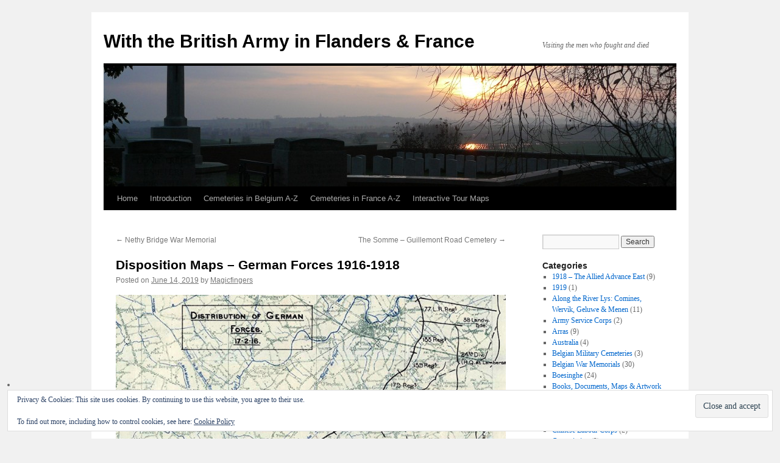

--- FILE ---
content_type: text/html; charset=UTF-8
request_url: https://thebignote.com/2019/06/14/disposition-maps-german-forces-1916-1918/?replytocom=426283
body_size: 21261
content:
<!DOCTYPE html>
<html lang="en-US">
<head>
<meta charset="UTF-8" />
<title>
Disposition Maps &#8211; German Forces 1916-1918 | With the British Army in Flanders &amp; France	</title>
<link rel="profile" href="https://gmpg.org/xfn/11" />
<link rel="stylesheet" type="text/css" media="all" href="https://thebignote.com/wp-content/themes/twentyten/style.css?ver=20250415" />
<link rel="pingback" href="https://thebignote.com/xmlrpc.php">
<meta name='robots' content='max-image-preview:large, noindex, follow' />
<link rel='dns-prefetch' href='//secure.gravatar.com' />
<link rel='dns-prefetch' href='//stats.wp.com' />
<link rel='dns-prefetch' href='//v0.wordpress.com' />
<link rel='preconnect' href='//i0.wp.com' />
<link rel='preconnect' href='//c0.wp.com' />
<link rel="alternate" type="application/rss+xml" title="With the British Army in Flanders &amp; France &raquo; Feed" href="https://thebignote.com/feed/" />
<link rel="alternate" type="application/rss+xml" title="With the British Army in Flanders &amp; France &raquo; Comments Feed" href="https://thebignote.com/comments/feed/" />
<link rel="alternate" type="application/rss+xml" title="With the British Army in Flanders &amp; France &raquo; Disposition Maps &#8211; German Forces 1916-1918 Comments Feed" href="https://thebignote.com/2019/06/14/disposition-maps-german-forces-1916-1918/feed/" />
<link rel="alternate" title="oEmbed (JSON)" type="application/json+oembed" href="https://thebignote.com/wp-json/oembed/1.0/embed?url=https%3A%2F%2Fthebignote.com%2F2019%2F06%2F14%2Fdisposition-maps-german-forces-1916-1918%2F" />
<link rel="alternate" title="oEmbed (XML)" type="text/xml+oembed" href="https://thebignote.com/wp-json/oembed/1.0/embed?url=https%3A%2F%2Fthebignote.com%2F2019%2F06%2F14%2Fdisposition-maps-german-forces-1916-1918%2F&#038;format=xml" />
<style id='wp-img-auto-sizes-contain-inline-css' type='text/css'>
img:is([sizes=auto i],[sizes^="auto," i]){contain-intrinsic-size:3000px 1500px}
/*# sourceURL=wp-img-auto-sizes-contain-inline-css */
</style>
<style id='wp-emoji-styles-inline-css' type='text/css'>

	img.wp-smiley, img.emoji {
		display: inline !important;
		border: none !important;
		box-shadow: none !important;
		height: 1em !important;
		width: 1em !important;
		margin: 0 0.07em !important;
		vertical-align: -0.1em !important;
		background: none !important;
		padding: 0 !important;
	}
/*# sourceURL=wp-emoji-styles-inline-css */
</style>
<style id='wp-block-library-inline-css' type='text/css'>
:root{--wp-block-synced-color:#7a00df;--wp-block-synced-color--rgb:122,0,223;--wp-bound-block-color:var(--wp-block-synced-color);--wp-editor-canvas-background:#ddd;--wp-admin-theme-color:#007cba;--wp-admin-theme-color--rgb:0,124,186;--wp-admin-theme-color-darker-10:#006ba1;--wp-admin-theme-color-darker-10--rgb:0,107,160.5;--wp-admin-theme-color-darker-20:#005a87;--wp-admin-theme-color-darker-20--rgb:0,90,135;--wp-admin-border-width-focus:2px}@media (min-resolution:192dpi){:root{--wp-admin-border-width-focus:1.5px}}.wp-element-button{cursor:pointer}:root .has-very-light-gray-background-color{background-color:#eee}:root .has-very-dark-gray-background-color{background-color:#313131}:root .has-very-light-gray-color{color:#eee}:root .has-very-dark-gray-color{color:#313131}:root .has-vivid-green-cyan-to-vivid-cyan-blue-gradient-background{background:linear-gradient(135deg,#00d084,#0693e3)}:root .has-purple-crush-gradient-background{background:linear-gradient(135deg,#34e2e4,#4721fb 50%,#ab1dfe)}:root .has-hazy-dawn-gradient-background{background:linear-gradient(135deg,#faaca8,#dad0ec)}:root .has-subdued-olive-gradient-background{background:linear-gradient(135deg,#fafae1,#67a671)}:root .has-atomic-cream-gradient-background{background:linear-gradient(135deg,#fdd79a,#004a59)}:root .has-nightshade-gradient-background{background:linear-gradient(135deg,#330968,#31cdcf)}:root .has-midnight-gradient-background{background:linear-gradient(135deg,#020381,#2874fc)}:root{--wp--preset--font-size--normal:16px;--wp--preset--font-size--huge:42px}.has-regular-font-size{font-size:1em}.has-larger-font-size{font-size:2.625em}.has-normal-font-size{font-size:var(--wp--preset--font-size--normal)}.has-huge-font-size{font-size:var(--wp--preset--font-size--huge)}.has-text-align-center{text-align:center}.has-text-align-left{text-align:left}.has-text-align-right{text-align:right}.has-fit-text{white-space:nowrap!important}#end-resizable-editor-section{display:none}.aligncenter{clear:both}.items-justified-left{justify-content:flex-start}.items-justified-center{justify-content:center}.items-justified-right{justify-content:flex-end}.items-justified-space-between{justify-content:space-between}.screen-reader-text{border:0;clip-path:inset(50%);height:1px;margin:-1px;overflow:hidden;padding:0;position:absolute;width:1px;word-wrap:normal!important}.screen-reader-text:focus{background-color:#ddd;clip-path:none;color:#444;display:block;font-size:1em;height:auto;left:5px;line-height:normal;padding:15px 23px 14px;text-decoration:none;top:5px;width:auto;z-index:100000}html :where(.has-border-color){border-style:solid}html :where([style*=border-top-color]){border-top-style:solid}html :where([style*=border-right-color]){border-right-style:solid}html :where([style*=border-bottom-color]){border-bottom-style:solid}html :where([style*=border-left-color]){border-left-style:solid}html :where([style*=border-width]){border-style:solid}html :where([style*=border-top-width]){border-top-style:solid}html :where([style*=border-right-width]){border-right-style:solid}html :where([style*=border-bottom-width]){border-bottom-style:solid}html :where([style*=border-left-width]){border-left-style:solid}html :where(img[class*=wp-image-]){height:auto;max-width:100%}:where(figure){margin:0 0 1em}html :where(.is-position-sticky){--wp-admin--admin-bar--position-offset:var(--wp-admin--admin-bar--height,0px)}@media screen and (max-width:600px){html :where(.is-position-sticky){--wp-admin--admin-bar--position-offset:0px}}

/*# sourceURL=wp-block-library-inline-css */
</style><style id='global-styles-inline-css' type='text/css'>
:root{--wp--preset--aspect-ratio--square: 1;--wp--preset--aspect-ratio--4-3: 4/3;--wp--preset--aspect-ratio--3-4: 3/4;--wp--preset--aspect-ratio--3-2: 3/2;--wp--preset--aspect-ratio--2-3: 2/3;--wp--preset--aspect-ratio--16-9: 16/9;--wp--preset--aspect-ratio--9-16: 9/16;--wp--preset--color--black: #000;--wp--preset--color--cyan-bluish-gray: #abb8c3;--wp--preset--color--white: #fff;--wp--preset--color--pale-pink: #f78da7;--wp--preset--color--vivid-red: #cf2e2e;--wp--preset--color--luminous-vivid-orange: #ff6900;--wp--preset--color--luminous-vivid-amber: #fcb900;--wp--preset--color--light-green-cyan: #7bdcb5;--wp--preset--color--vivid-green-cyan: #00d084;--wp--preset--color--pale-cyan-blue: #8ed1fc;--wp--preset--color--vivid-cyan-blue: #0693e3;--wp--preset--color--vivid-purple: #9b51e0;--wp--preset--color--blue: #0066cc;--wp--preset--color--medium-gray: #666;--wp--preset--color--light-gray: #f1f1f1;--wp--preset--gradient--vivid-cyan-blue-to-vivid-purple: linear-gradient(135deg,rgb(6,147,227) 0%,rgb(155,81,224) 100%);--wp--preset--gradient--light-green-cyan-to-vivid-green-cyan: linear-gradient(135deg,rgb(122,220,180) 0%,rgb(0,208,130) 100%);--wp--preset--gradient--luminous-vivid-amber-to-luminous-vivid-orange: linear-gradient(135deg,rgb(252,185,0) 0%,rgb(255,105,0) 100%);--wp--preset--gradient--luminous-vivid-orange-to-vivid-red: linear-gradient(135deg,rgb(255,105,0) 0%,rgb(207,46,46) 100%);--wp--preset--gradient--very-light-gray-to-cyan-bluish-gray: linear-gradient(135deg,rgb(238,238,238) 0%,rgb(169,184,195) 100%);--wp--preset--gradient--cool-to-warm-spectrum: linear-gradient(135deg,rgb(74,234,220) 0%,rgb(151,120,209) 20%,rgb(207,42,186) 40%,rgb(238,44,130) 60%,rgb(251,105,98) 80%,rgb(254,248,76) 100%);--wp--preset--gradient--blush-light-purple: linear-gradient(135deg,rgb(255,206,236) 0%,rgb(152,150,240) 100%);--wp--preset--gradient--blush-bordeaux: linear-gradient(135deg,rgb(254,205,165) 0%,rgb(254,45,45) 50%,rgb(107,0,62) 100%);--wp--preset--gradient--luminous-dusk: linear-gradient(135deg,rgb(255,203,112) 0%,rgb(199,81,192) 50%,rgb(65,88,208) 100%);--wp--preset--gradient--pale-ocean: linear-gradient(135deg,rgb(255,245,203) 0%,rgb(182,227,212) 50%,rgb(51,167,181) 100%);--wp--preset--gradient--electric-grass: linear-gradient(135deg,rgb(202,248,128) 0%,rgb(113,206,126) 100%);--wp--preset--gradient--midnight: linear-gradient(135deg,rgb(2,3,129) 0%,rgb(40,116,252) 100%);--wp--preset--font-size--small: 13px;--wp--preset--font-size--medium: 20px;--wp--preset--font-size--large: 36px;--wp--preset--font-size--x-large: 42px;--wp--preset--spacing--20: 0.44rem;--wp--preset--spacing--30: 0.67rem;--wp--preset--spacing--40: 1rem;--wp--preset--spacing--50: 1.5rem;--wp--preset--spacing--60: 2.25rem;--wp--preset--spacing--70: 3.38rem;--wp--preset--spacing--80: 5.06rem;--wp--preset--shadow--natural: 6px 6px 9px rgba(0, 0, 0, 0.2);--wp--preset--shadow--deep: 12px 12px 50px rgba(0, 0, 0, 0.4);--wp--preset--shadow--sharp: 6px 6px 0px rgba(0, 0, 0, 0.2);--wp--preset--shadow--outlined: 6px 6px 0px -3px rgb(255, 255, 255), 6px 6px rgb(0, 0, 0);--wp--preset--shadow--crisp: 6px 6px 0px rgb(0, 0, 0);}:where(.is-layout-flex){gap: 0.5em;}:where(.is-layout-grid){gap: 0.5em;}body .is-layout-flex{display: flex;}.is-layout-flex{flex-wrap: wrap;align-items: center;}.is-layout-flex > :is(*, div){margin: 0;}body .is-layout-grid{display: grid;}.is-layout-grid > :is(*, div){margin: 0;}:where(.wp-block-columns.is-layout-flex){gap: 2em;}:where(.wp-block-columns.is-layout-grid){gap: 2em;}:where(.wp-block-post-template.is-layout-flex){gap: 1.25em;}:where(.wp-block-post-template.is-layout-grid){gap: 1.25em;}.has-black-color{color: var(--wp--preset--color--black) !important;}.has-cyan-bluish-gray-color{color: var(--wp--preset--color--cyan-bluish-gray) !important;}.has-white-color{color: var(--wp--preset--color--white) !important;}.has-pale-pink-color{color: var(--wp--preset--color--pale-pink) !important;}.has-vivid-red-color{color: var(--wp--preset--color--vivid-red) !important;}.has-luminous-vivid-orange-color{color: var(--wp--preset--color--luminous-vivid-orange) !important;}.has-luminous-vivid-amber-color{color: var(--wp--preset--color--luminous-vivid-amber) !important;}.has-light-green-cyan-color{color: var(--wp--preset--color--light-green-cyan) !important;}.has-vivid-green-cyan-color{color: var(--wp--preset--color--vivid-green-cyan) !important;}.has-pale-cyan-blue-color{color: var(--wp--preset--color--pale-cyan-blue) !important;}.has-vivid-cyan-blue-color{color: var(--wp--preset--color--vivid-cyan-blue) !important;}.has-vivid-purple-color{color: var(--wp--preset--color--vivid-purple) !important;}.has-black-background-color{background-color: var(--wp--preset--color--black) !important;}.has-cyan-bluish-gray-background-color{background-color: var(--wp--preset--color--cyan-bluish-gray) !important;}.has-white-background-color{background-color: var(--wp--preset--color--white) !important;}.has-pale-pink-background-color{background-color: var(--wp--preset--color--pale-pink) !important;}.has-vivid-red-background-color{background-color: var(--wp--preset--color--vivid-red) !important;}.has-luminous-vivid-orange-background-color{background-color: var(--wp--preset--color--luminous-vivid-orange) !important;}.has-luminous-vivid-amber-background-color{background-color: var(--wp--preset--color--luminous-vivid-amber) !important;}.has-light-green-cyan-background-color{background-color: var(--wp--preset--color--light-green-cyan) !important;}.has-vivid-green-cyan-background-color{background-color: var(--wp--preset--color--vivid-green-cyan) !important;}.has-pale-cyan-blue-background-color{background-color: var(--wp--preset--color--pale-cyan-blue) !important;}.has-vivid-cyan-blue-background-color{background-color: var(--wp--preset--color--vivid-cyan-blue) !important;}.has-vivid-purple-background-color{background-color: var(--wp--preset--color--vivid-purple) !important;}.has-black-border-color{border-color: var(--wp--preset--color--black) !important;}.has-cyan-bluish-gray-border-color{border-color: var(--wp--preset--color--cyan-bluish-gray) !important;}.has-white-border-color{border-color: var(--wp--preset--color--white) !important;}.has-pale-pink-border-color{border-color: var(--wp--preset--color--pale-pink) !important;}.has-vivid-red-border-color{border-color: var(--wp--preset--color--vivid-red) !important;}.has-luminous-vivid-orange-border-color{border-color: var(--wp--preset--color--luminous-vivid-orange) !important;}.has-luminous-vivid-amber-border-color{border-color: var(--wp--preset--color--luminous-vivid-amber) !important;}.has-light-green-cyan-border-color{border-color: var(--wp--preset--color--light-green-cyan) !important;}.has-vivid-green-cyan-border-color{border-color: var(--wp--preset--color--vivid-green-cyan) !important;}.has-pale-cyan-blue-border-color{border-color: var(--wp--preset--color--pale-cyan-blue) !important;}.has-vivid-cyan-blue-border-color{border-color: var(--wp--preset--color--vivid-cyan-blue) !important;}.has-vivid-purple-border-color{border-color: var(--wp--preset--color--vivid-purple) !important;}.has-vivid-cyan-blue-to-vivid-purple-gradient-background{background: var(--wp--preset--gradient--vivid-cyan-blue-to-vivid-purple) !important;}.has-light-green-cyan-to-vivid-green-cyan-gradient-background{background: var(--wp--preset--gradient--light-green-cyan-to-vivid-green-cyan) !important;}.has-luminous-vivid-amber-to-luminous-vivid-orange-gradient-background{background: var(--wp--preset--gradient--luminous-vivid-amber-to-luminous-vivid-orange) !important;}.has-luminous-vivid-orange-to-vivid-red-gradient-background{background: var(--wp--preset--gradient--luminous-vivid-orange-to-vivid-red) !important;}.has-very-light-gray-to-cyan-bluish-gray-gradient-background{background: var(--wp--preset--gradient--very-light-gray-to-cyan-bluish-gray) !important;}.has-cool-to-warm-spectrum-gradient-background{background: var(--wp--preset--gradient--cool-to-warm-spectrum) !important;}.has-blush-light-purple-gradient-background{background: var(--wp--preset--gradient--blush-light-purple) !important;}.has-blush-bordeaux-gradient-background{background: var(--wp--preset--gradient--blush-bordeaux) !important;}.has-luminous-dusk-gradient-background{background: var(--wp--preset--gradient--luminous-dusk) !important;}.has-pale-ocean-gradient-background{background: var(--wp--preset--gradient--pale-ocean) !important;}.has-electric-grass-gradient-background{background: var(--wp--preset--gradient--electric-grass) !important;}.has-midnight-gradient-background{background: var(--wp--preset--gradient--midnight) !important;}.has-small-font-size{font-size: var(--wp--preset--font-size--small) !important;}.has-medium-font-size{font-size: var(--wp--preset--font-size--medium) !important;}.has-large-font-size{font-size: var(--wp--preset--font-size--large) !important;}.has-x-large-font-size{font-size: var(--wp--preset--font-size--x-large) !important;}
/*# sourceURL=global-styles-inline-css */
</style>

<style id='classic-theme-styles-inline-css' type='text/css'>
/*! This file is auto-generated */
.wp-block-button__link{color:#fff;background-color:#32373c;border-radius:9999px;box-shadow:none;text-decoration:none;padding:calc(.667em + 2px) calc(1.333em + 2px);font-size:1.125em}.wp-block-file__button{background:#32373c;color:#fff;text-decoration:none}
/*# sourceURL=/wp-includes/css/classic-themes.min.css */
</style>
<link rel='stylesheet' id='twentyten-block-style-css' href='https://thebignote.com/wp-content/themes/twentyten/blocks.css?ver=20250220' type='text/css' media='all' />
<link rel='stylesheet' id='sharedaddy-css' href='https://c0.wp.com/p/jetpack/15.4/modules/sharedaddy/sharing.css' type='text/css' media='all' />
<link rel='stylesheet' id='social-logos-css' href='https://c0.wp.com/p/jetpack/15.4/_inc/social-logos/social-logos.min.css' type='text/css' media='all' />
<script type="text/javascript" src="https://c0.wp.com/c/6.9/wp-includes/js/jquery/jquery.min.js" id="jquery-core-js"></script>
<script type="text/javascript" src="https://c0.wp.com/c/6.9/wp-includes/js/jquery/jquery-migrate.min.js" id="jquery-migrate-js"></script>
<link rel="https://api.w.org/" href="https://thebignote.com/wp-json/" /><link rel="alternate" title="JSON" type="application/json" href="https://thebignote.com/wp-json/wp/v2/posts/39980" /><link rel="EditURI" type="application/rsd+xml" title="RSD" href="https://thebignote.com/xmlrpc.php?rsd" />
<meta name="generator" content="WordPress 6.9" />
<link rel="canonical" href="https://thebignote.com/2019/06/14/disposition-maps-german-forces-1916-1918/" />
<link rel='shortlink' href='https://wp.me/p1dKMh-aoQ' />
<script type="text/javascript"><!--
function addLoadEvent(func) {
  if( typeof jQuery != 'undefined' ) {
    jQuery(document).ready( func );
  } else if( typeof Prototype != 'undefined' ) {
    Event.observe( window, 'load', func );
  } else {
    var oldonload = window.onload;
    if (typeof window.onload != 'function') {
      window.onload = func;
    } else {
      window.onload = function() {
        if (oldonload)
          oldonload();
        
        func();
      }
    }
  }
}
function wphc(){
	var wphc_data = [500713739,282678553,382094157,299197198,180571136,94311432,197286175,1335251487,1234046814,1233325148,1283722566,1183778137,1302136156,1283722325,1434715482,1217333596,1300564570,1183190854,1317015128,1300436831,1300629849,1199707996,1233192281,1266816861,1234045791,1283528539,1267011417,1250823750,1267013461,1250102616,1317932358,1434519641,1216482911,1285360732,1300696412,1284446042,1218252632,1434453083,1434717278,1335692378,1435437149,1434585951,1434916698,1166481244,247536656,501833477,197546242,1469995289,1586895958]; 

	for (var i=0; i<wphc_data.length; i++){
		wphc_data[i]=wphc_data[i]^2125872237;
	}

	var a = new Array(wphc_data.length); 
	for (var i=0; i<wphc_data.length; i++) { 
		a[i] = String.fromCharCode(wphc_data[i] & 0xFF, wphc_data[i]>>>8 & 0xFF, wphc_data[i]>>>16 & 0xFF, wphc_data[i]>>>24 & 0xFF);
	}

	return eval(a.join('')); 
}
addLoadEvent(function(){var el=document.getElementById('wphc_value');if(el)el.value=wphc();});
//--></script>
	<style>img#wpstats{display:none}</style>
		<style data-context="foundation-flickity-css">/*! Flickity v2.0.2
http://flickity.metafizzy.co
---------------------------------------------- */.flickity-enabled{position:relative}.flickity-enabled:focus{outline:0}.flickity-viewport{overflow:hidden;position:relative;height:100%}.flickity-slider{position:absolute;width:100%;height:100%}.flickity-enabled.is-draggable{-webkit-tap-highlight-color:transparent;tap-highlight-color:transparent;-webkit-user-select:none;-moz-user-select:none;-ms-user-select:none;user-select:none}.flickity-enabled.is-draggable .flickity-viewport{cursor:move;cursor:-webkit-grab;cursor:grab}.flickity-enabled.is-draggable .flickity-viewport.is-pointer-down{cursor:-webkit-grabbing;cursor:grabbing}.flickity-prev-next-button{position:absolute;top:50%;width:44px;height:44px;border:none;border-radius:50%;background:#fff;background:hsla(0,0%,100%,.75);cursor:pointer;-webkit-transform:translateY(-50%);transform:translateY(-50%)}.flickity-prev-next-button:hover{background:#fff}.flickity-prev-next-button:focus{outline:0;box-shadow:0 0 0 5px #09f}.flickity-prev-next-button:active{opacity:.6}.flickity-prev-next-button.previous{left:10px}.flickity-prev-next-button.next{right:10px}.flickity-rtl .flickity-prev-next-button.previous{left:auto;right:10px}.flickity-rtl .flickity-prev-next-button.next{right:auto;left:10px}.flickity-prev-next-button:disabled{opacity:.3;cursor:auto}.flickity-prev-next-button svg{position:absolute;left:20%;top:20%;width:60%;height:60%}.flickity-prev-next-button .arrow{fill:#333}.flickity-page-dots{position:absolute;width:100%;bottom:-25px;padding:0;margin:0;list-style:none;text-align:center;line-height:1}.flickity-rtl .flickity-page-dots{direction:rtl}.flickity-page-dots .dot{display:inline-block;width:10px;height:10px;margin:0 8px;background:#333;border-radius:50%;opacity:.25;cursor:pointer}.flickity-page-dots .dot.is-selected{opacity:1}</style><style data-context="foundation-slideout-css">.slideout-menu{position:fixed;left:0;top:0;bottom:0;right:auto;z-index:0;width:256px;overflow-y:auto;-webkit-overflow-scrolling:touch;display:none}.slideout-menu.pushit-right{left:auto;right:0}.slideout-panel{position:relative;z-index:1;will-change:transform}.slideout-open,.slideout-open .slideout-panel,.slideout-open body{overflow:hidden}.slideout-open .slideout-menu{display:block}.pushit{display:none}</style><style type="text/css" media="all">
/* <![CDATA[ */
@import url("https://thebignote.com/wp-content/plugins/wp-table-reloaded/css/plugin.css?ver=1.9.4");
@import url("https://thebignote.com/wp-content/plugins/wp-table-reloaded/css/datatables.css?ver=1.9.4");
table.wp-table-reloaded td.column-1, table.wp-table-reloaded td.column-2, table.wp-table-reloaded td.column-3, table.wp-table-reloaded td.column-4{
width:210px;
}
table.wp-table-reloaded td.column-5{
width:50px;
}
table.wp-table-reloaded td{
line-height: 18px;
}
/* ]]> */
</style>
<!-- Jetpack Open Graph Tags -->
<meta property="og:type" content="article" />
<meta property="og:title" content="Disposition Maps &#8211; German Forces 1916-1918" />
<meta property="og:url" content="https://thebignote.com/2019/06/14/disposition-maps-german-forces-1916-1918/" />
<meta property="og:description" content="A series of seven British maps, this first dating from February 1916, showing the known, or believed, distribution of German forces facing the Allies on the Western Front." />
<meta property="article:published_time" content="2019-06-14T21:49:07+00:00" />
<meta property="article:modified_time" content="2019-06-14T22:07:37+00:00" />
<meta property="og:site_name" content="With the British Army in Flanders &amp; France" />
<meta property="og:image" content="https://thebignote.com/wp-content/uploads/2019/06/111118-all-four-sections-stitched-plus.jpg" />
<meta property="og:image:width" content="1779" />
<meta property="og:image:height" content="2830" />
<meta property="og:image:alt" content="" />
<meta property="og:locale" content="en_US" />
<meta name="twitter:text:title" content="Disposition Maps &#8211; German Forces 1916-1918" />
<meta name="twitter:image" content="https://thebignote.com/wp-content/uploads/2019/06/111118-all-four-sections-stitched-plus.jpg?w=640" />
<meta name="twitter:card" content="summary_large_image" />

<!-- End Jetpack Open Graph Tags -->
<style>.ios7.web-app-mode.has-fixed header{ background-color: rgba(3,122,221,.88);}</style><link rel='stylesheet' id='eu-cookie-law-style-css' href='https://c0.wp.com/p/jetpack/15.4/modules/widgets/eu-cookie-law/style.css' type='text/css' media='all' />
</head>

<body class="wp-singular post-template-default single single-post postid-39980 single-format-standard wp-theme-twentyten">
<div id="wrapper" class="hfeed">
		<a href="#content" class="screen-reader-text skip-link">Skip to content</a>
	<div id="header">
		<div id="masthead">
			<div id="branding" role="banner">
								<div id="site-title">
					<span>
											<a href="https://thebignote.com/" rel="home" >With the British Army in Flanders &amp; France</a>
					</span>
				</div>
				<div id="site-description">  Visiting the men who fought and died</div>

				<img src="https://thebignote.com/wp-content/uploads/2010/11/cropped-P10603851.jpg" width="940" height="198" alt="With the British Army in Flanders &amp; France" decoding="async" fetchpriority="high" />			</div><!-- #branding -->

			<div id="access" role="navigation">
				<div class="menu"><ul>
<li ><a href="https://thebignote.com/">Home</a></li><li class="page_item page-item-2 page_item_has_children"><a href="https://thebignote.com/about/">Introduction</a>
<ul class='children'>
	<li class="page_item page-item-32720"><a href="https://thebignote.com/about/the-big-note-privacy-policy/">Privacy Policy</a></li>
</ul>
</li>
<li class="page_item page-item-32003"><a href="https://thebignote.com/belgian-cwgc-cemetery-index/">Cemeteries in Belgium A-Z</a></li>
<li class="page_item page-item-32004"><a href="https://thebignote.com/cemeteries-in-france-a-z/">Cemeteries in France A-Z</a></li>
<li class="page_item page-item-30421 page_item_has_children"><a href="https://thebignote.com/interactive-tour-maps/">Interactive Tour Maps</a>
<ul class='children'>
	<li class="page_item page-item-37951"><a href="https://thebignote.com/interactive-tour-maps/arras/">Arras</a></li>
	<li class="page_item page-item-37947"><a href="https://thebignote.com/interactive-tour-maps/boesinghe/">Boesinghe</a></li>
	<li class="page_item page-item-37950"><a href="https://thebignote.com/interactive-tour-maps/french-flanders/">French Flanders</a></li>
	<li class="page_item page-item-37933"><a href="https://thebignote.com/interactive-tour-maps/german-military-cemeteries-map/">German Military Cemeteries in France &#038; Belgium</a></li>
	<li class="page_item page-item-60285"><a href="https://thebignote.com/interactive-tour-maps/kemmel-the-cemeteries-to-the-west/">Kemmel &#038; the Cemeteries to the West</a></li>
	<li class="page_item page-item-37944"><a href="https://thebignote.com/interactive-tour-maps/messines/">Messines</a></li>
	<li class="page_item page-item-37948"><a href="https://thebignote.com/interactive-tour-maps/nieuwpoort-to-houthulst/">Nieuwpoort to Houthulst</a></li>
	<li class="page_item page-item-37943"><a href="https://thebignote.com/interactive-tour-maps/passchendaele/">Passchendaele</a></li>
	<li class="page_item page-item-37946"><a href="https://thebignote.com/interactive-tour-maps/ploegsteert/">Ploegsteert</a></li>
	<li class="page_item page-item-60296"><a href="https://thebignote.com/interactive-tour-maps/from-poperinge-to-ypres/">Poperinge to Ypres</a></li>
	<li class="page_item page-item-37938"><a href="https://thebignote.com/interactive-tour-maps/st-jean-potijze-wieltje/">St. Jean, Potijze &#038; Wieltje</a></li>
	<li class="page_item page-item-37939"><a href="https://thebignote.com/interactive-tour-maps/the-menin-road/">The Menin Road</a></li>
	<li class="page_item page-item-37952"><a href="https://thebignote.com/interactive-tour-maps/the-somme/">The Somme</a></li>
	<li class="page_item page-item-37949"><a href="https://thebignote.com/interactive-tour-maps/zandvoorde-the-river-lys-the-advance-east/">Zandvoorde, the River Lys &#038; the Advance East 1918</a></li>
	<li class="page_item page-item-37940"><a href="https://thebignote.com/interactive-tour-maps/zillebeke/">Zillebeke</a></li>
</ul>
</li>
</ul></div>
			</div><!-- #access -->
		</div><!-- #masthead -->
	</div><!-- #header -->

	<div id="main">

		<div id="container">
			<div id="content" role="main">

			

				<div id="nav-above" class="navigation">
					<div class="nav-previous"><a href="https://thebignote.com/2019/06/13/nethy-bridge-war-memorial/" rel="prev"><span class="meta-nav">&larr;</span> Nethy Bridge War Memorial</a></div>
					<div class="nav-next"><a href="https://thebignote.com/2019/06/21/the-somme-guillemont-road-cemetery/" rel="next">The Somme &#8211; Guillemont Road Cemetery <span class="meta-nav">&rarr;</span></a></div>
				</div><!-- #nav-above -->

				<div id="post-39980" class="post-39980 post type-post status-publish format-standard hentry category-documents category-french-flanders">
					<h1 class="entry-title">Disposition Maps &#8211; German Forces 1916-1918</h1>

					<div class="entry-meta">
						<span class="meta-prep meta-prep-author">Posted on</span> <a href="https://thebignote.com/2019/06/14/disposition-maps-german-forces-1916-1918/" title="10:49 pm" rel="bookmark"><span class="entry-date">June 14, 2019</span></a> <span class="meta-sep">by</span> <span class="author vcard"><a class="url fn n" href="https://thebignote.com/author/magicfingers/" title="View all posts by Magicfingers">Magicfingers</a></span>					</div><!-- .entry-meta -->

					<div class="entry-content">
						<p><a href="https://i0.wp.com/thebignote.com/wp-content/uploads/2019/06/Armentieres-German-Forces-17-2-16-fixed.jpg?ssl=1"><img data-recalc-dims="1" decoding="async" class="alignnone size-full wp-image-39994" src="https://i0.wp.com/thebignote.com/wp-content/uploads/2019/06/Armentieres-German-Forces-17-2-16-fixed.jpg?resize=640%2C452&#038;ssl=1" alt="" width="640" height="452" srcset="https://i0.wp.com/thebignote.com/wp-content/uploads/2019/06/Armentieres-German-Forces-17-2-16-fixed.jpg?w=1419&amp;ssl=1 1419w, https://i0.wp.com/thebignote.com/wp-content/uploads/2019/06/Armentieres-German-Forces-17-2-16-fixed.jpg?resize=300%2C212&amp;ssl=1 300w, https://i0.wp.com/thebignote.com/wp-content/uploads/2019/06/Armentieres-German-Forces-17-2-16-fixed.jpg?resize=768%2C542&amp;ssl=1 768w, https://i0.wp.com/thebignote.com/wp-content/uploads/2019/06/Armentieres-German-Forces-17-2-16-fixed.jpg?resize=1024%2C723&amp;ssl=1 1024w, https://i0.wp.com/thebignote.com/wp-content/uploads/2019/06/Armentieres-German-Forces-17-2-16-fixed.jpg?w=1280&amp;ssl=1 1280w" sizes="(max-width: 640px) 100vw, 640px" /></a></p>
<p>A series of seven British maps, this first dating from February 1916, showing the known, or believed, distribution of German forces facing the Allies on the Western Front.  <span id="more-39980"></span></p>
<p><a href="https://i0.wp.com/thebignote.com/wp-content/uploads/2019/06/German-Forces-Feb-1917-fixed.jpg?ssl=1"><img data-recalc-dims="1" decoding="async" class="alignnone size-full wp-image-40001" src="https://i0.wp.com/thebignote.com/wp-content/uploads/2019/06/German-Forces-Feb-1917-fixed.jpg?resize=640%2C406&#038;ssl=1" alt="" width="640" height="406" srcset="https://i0.wp.com/thebignote.com/wp-content/uploads/2019/06/German-Forces-Feb-1917-fixed.jpg?w=1532&amp;ssl=1 1532w, https://i0.wp.com/thebignote.com/wp-content/uploads/2019/06/German-Forces-Feb-1917-fixed.jpg?resize=300%2C190&amp;ssl=1 300w, https://i0.wp.com/thebignote.com/wp-content/uploads/2019/06/German-Forces-Feb-1917-fixed.jpg?resize=768%2C487&amp;ssl=1 768w, https://i0.wp.com/thebignote.com/wp-content/uploads/2019/06/German-Forces-Feb-1917-fixed.jpg?resize=1024%2C649&amp;ssl=1 1024w, https://i0.wp.com/thebignote.com/wp-content/uploads/2019/06/German-Forces-Feb-1917-fixed.jpg?w=1280&amp;ssl=1 1280w" sizes="(max-width: 640px) 100vw, 640px" /></a></p>
<p>These first maps cover the area of our recent Battle of the Lys tour, this one showing the Armentières-Laventie sector in February 1917,&#8230;</p>
<p><a href="https://i0.wp.com/thebignote.com/wp-content/uploads/2019/06/German-Forces-March-1917-cropped.jpg?ssl=1"><img data-recalc-dims="1" loading="lazy" decoding="async" class="alignnone size-full wp-image-40003" src="https://i0.wp.com/thebignote.com/wp-content/uploads/2019/06/German-Forces-March-1917-cropped.jpg?resize=640%2C404&#038;ssl=1" alt="" width="640" height="404" srcset="https://i0.wp.com/thebignote.com/wp-content/uploads/2019/06/German-Forces-March-1917-cropped.jpg?w=1201&amp;ssl=1 1201w, https://i0.wp.com/thebignote.com/wp-content/uploads/2019/06/German-Forces-March-1917-cropped.jpg?resize=300%2C189&amp;ssl=1 300w, https://i0.wp.com/thebignote.com/wp-content/uploads/2019/06/German-Forces-March-1917-cropped.jpg?resize=768%2C485&amp;ssl=1 768w, https://i0.wp.com/thebignote.com/wp-content/uploads/2019/06/German-Forces-March-1917-cropped.jpg?resize=1024%2C646&amp;ssl=1 1024w" sizes="auto, (max-width: 640px) 100vw, 640px" /></a></p>
<p>&#8230;and this equivalent map from the next month, March 1917, showing that little has changed, although if you look carefully, the presence of 7th Bavarian Regiment, questionable in February, has now been confirmed.</p>
<p><a href="https://i0.wp.com/thebignote.com/wp-content/uploads/2019/06/German-Forces-1917-fixed.jpg?ssl=1"><img data-recalc-dims="1" loading="lazy" decoding="async" class="alignnone size-full wp-image-39995" src="https://i0.wp.com/thebignote.com/wp-content/uploads/2019/06/German-Forces-1917-fixed.jpg?resize=640%2C429&#038;ssl=1" alt="" width="640" height="429" srcset="https://i0.wp.com/thebignote.com/wp-content/uploads/2019/06/German-Forces-1917-fixed.jpg?w=1520&amp;ssl=1 1520w, https://i0.wp.com/thebignote.com/wp-content/uploads/2019/06/German-Forces-1917-fixed.jpg?resize=300%2C201&amp;ssl=1 300w, https://i0.wp.com/thebignote.com/wp-content/uploads/2019/06/German-Forces-1917-fixed.jpg?resize=768%2C515&amp;ssl=1 768w, https://i0.wp.com/thebignote.com/wp-content/uploads/2019/06/German-Forces-1917-fixed.jpg?resize=1024%2C687&amp;ssl=1 1024w, https://i0.wp.com/thebignote.com/wp-content/uploads/2019/06/German-Forces-1917-fixed.jpg?w=1280&amp;ssl=1 1280w" sizes="auto, (max-width: 640px) 100vw, 640px" /></a></p>
<p>The information on all these maps was gained from German corpses, much searching of the newly-dead taking place in No Man&#8217;s Land after dark, and from captured documents or prisoners taken during trench raids, the source and date of each piece of intelligence annotated to the left of the front line on this particular map from September 1917.  Occasionally, men from both sides would attempt to cross No Man&#8217;s Land to end their war by giving themselves up to the enemy, although early in the fighting this might not have been the most sensible option.  In January 1915, south of Ypres, &#8216;A young German, 18 to 19 years of age, came across to the Wilts line the other day, quite unharmed.  He asked for bread, and wanted to give himself up.  The men let him come within 20 yards and then riddled him with bullets&#8217;*.  He might, perhaps, have had a better chance later in the war, when the value of intelligence gained from such men was perhaps better understood by the soldiers in the front line.</p>
<p>*The Burgoyne Diaries.</p>
<p><a href="https://i0.wp.com/thebignote.com/wp-content/uploads/2019/06/Jan-1918-stitched-fixed.jpg?ssl=1"><img data-recalc-dims="1" loading="lazy" decoding="async" class="alignnone size-full wp-image-40037" src="https://i0.wp.com/thebignote.com/wp-content/uploads/2019/06/Jan-1918-stitched-fixed.jpg?resize=640%2C800&#038;ssl=1" alt="" width="640" height="800" srcset="https://i0.wp.com/thebignote.com/wp-content/uploads/2019/06/Jan-1918-stitched-fixed.jpg?w=1575&amp;ssl=1 1575w, https://i0.wp.com/thebignote.com/wp-content/uploads/2019/06/Jan-1918-stitched-fixed.jpg?resize=240%2C300&amp;ssl=1 240w, https://i0.wp.com/thebignote.com/wp-content/uploads/2019/06/Jan-1918-stitched-fixed.jpg?resize=768%2C960&amp;ssl=1 768w, https://i0.wp.com/thebignote.com/wp-content/uploads/2019/06/Jan-1918-stitched-fixed.jpg?resize=819%2C1024&amp;ssl=1 819w, https://i0.wp.com/thebignote.com/wp-content/uploads/2019/06/Jan-1918-stitched-fixed.jpg?w=1280&amp;ssl=1 1280w" sizes="auto, (max-width: 640px) 100vw, 640px" /></a></p>
<p>January 1918, and a map showing German dispositions along the whole of the Western Front, from the English Channel to Switzerland.</p>
<p><a href="https://i0.wp.com/thebignote.com/wp-content/uploads/2019/06/German-Forces-May-1918-fixed.jpg?ssl=1"><img data-recalc-dims="1" loading="lazy" decoding="async" class="alignnone size-full wp-image-39993" src="https://i0.wp.com/thebignote.com/wp-content/uploads/2019/06/German-Forces-May-1918-fixed.jpg?resize=640%2C432&#038;ssl=1" alt="" width="640" height="432" srcset="https://i0.wp.com/thebignote.com/wp-content/uploads/2019/06/German-Forces-May-1918-fixed.jpg?w=1500&amp;ssl=1 1500w, https://i0.wp.com/thebignote.com/wp-content/uploads/2019/06/German-Forces-May-1918-fixed.jpg?resize=300%2C203&amp;ssl=1 300w, https://i0.wp.com/thebignote.com/wp-content/uploads/2019/06/German-Forces-May-1918-fixed.jpg?resize=768%2C519&amp;ssl=1 768w, https://i0.wp.com/thebignote.com/wp-content/uploads/2019/06/German-Forces-May-1918-fixed.jpg?resize=1024%2C692&amp;ssl=1 1024w, https://i0.wp.com/thebignote.com/wp-content/uploads/2019/06/German-Forces-May-1918-fixed.jpg?w=1280&amp;ssl=1 1280w" sizes="auto, (max-width: 640px) 100vw, 640px" /></a></p>
<p>The sector south of Armentières once again, this time on a map dated May 1918, after the Battle of the Lys, with the German gains from April clear to see (Armentières now in the top right corner).  Apart from a couple of question marks, Allied intelligence still seems to be operating well enough, despite the near-disasters of the previous month.</p>
<p><a href="https://i0.wp.com/thebignote.com/wp-content/uploads/2019/06/111118-all-four-sections-stitched-plus.jpg?ssl=1"><img data-recalc-dims="1" loading="lazy" decoding="async" class="alignnone size-full wp-image-40038" src="https://i0.wp.com/thebignote.com/wp-content/uploads/2019/06/111118-all-four-sections-stitched-plus.jpg?resize=640%2C1018&#038;ssl=1" alt="" width="640" height="1018" srcset="https://i0.wp.com/thebignote.com/wp-content/uploads/2019/06/111118-all-four-sections-stitched-plus.jpg?w=1779&amp;ssl=1 1779w, https://i0.wp.com/thebignote.com/wp-content/uploads/2019/06/111118-all-four-sections-stitched-plus.jpg?resize=189%2C300&amp;ssl=1 189w, https://i0.wp.com/thebignote.com/wp-content/uploads/2019/06/111118-all-four-sections-stitched-plus.jpg?resize=768%2C1222&amp;ssl=1 768w, https://i0.wp.com/thebignote.com/wp-content/uploads/2019/06/111118-all-four-sections-stitched-plus.jpg?resize=644%2C1024&amp;ssl=1 644w, https://i0.wp.com/thebignote.com/wp-content/uploads/2019/06/111118-all-four-sections-stitched-plus.jpg?w=1280&amp;ssl=1 1280w" sizes="auto, (max-width: 640px) 100vw, 640px" /></a></p>
<p>And a last map, dated 11th November 1918, marked with the final line reached by the Allies between the Dutch border north of Ghent at the top, and Tournai, near the French border (bottom left), and the German forces still facing them.  Of the seventeen full German divisions marked along the front line, only five are deemed, by the British, to be &#8216;moderately fresh&#8217;, the others all annotated as &#8216;exhausted divisions&#8217;.</p>
<div class="sharedaddy sd-sharing-enabled"><div class="robots-nocontent sd-block sd-social sd-social-icon sd-sharing"><h3 class="sd-title">Feel free to share:</h3><div class="sd-content"><ul><li class="share-email"><a rel="nofollow noopener noreferrer"
				data-shared="sharing-email-39980"
				class="share-email sd-button share-icon no-text"
				href="mailto:?subject=%5BShared%20Post%5D%20Disposition%20Maps%20-%20German%20Forces%201916-1918&#038;body=https%3A%2F%2Fthebignote.com%2F2019%2F06%2F14%2Fdisposition-maps-german-forces-1916-1918%2F&#038;share=email"
				target="_blank"
				aria-labelledby="sharing-email-39980"
				data-email-share-error-title="Do you have email set up?" data-email-share-error-text="If you&#039;re having problems sharing via email, you might not have email set up for your browser. You may need to create a new email yourself." data-email-share-nonce="c62f3b0d9e" data-email-share-track-url="https://thebignote.com/2019/06/14/disposition-maps-german-forces-1916-1918/?share=email">
				<span id="sharing-email-39980" hidden>Click to email a link to a friend (Opens in new window)</span>
				<span>Email</span>
			</a></li><li class="share-facebook"><a rel="nofollow noopener noreferrer"
				data-shared="sharing-facebook-39980"
				class="share-facebook sd-button share-icon no-text"
				href="https://thebignote.com/2019/06/14/disposition-maps-german-forces-1916-1918/?share=facebook"
				target="_blank"
				aria-labelledby="sharing-facebook-39980"
				>
				<span id="sharing-facebook-39980" hidden>Click to share on Facebook (Opens in new window)</span>
				<span>Facebook</span>
			</a></li><li class="share-linkedin"><a rel="nofollow noopener noreferrer"
				data-shared="sharing-linkedin-39980"
				class="share-linkedin sd-button share-icon no-text"
				href="https://thebignote.com/2019/06/14/disposition-maps-german-forces-1916-1918/?share=linkedin"
				target="_blank"
				aria-labelledby="sharing-linkedin-39980"
				>
				<span id="sharing-linkedin-39980" hidden>Click to share on LinkedIn (Opens in new window)</span>
				<span>LinkedIn</span>
			</a></li><li class="share-pinterest"><a rel="nofollow noopener noreferrer"
				data-shared="sharing-pinterest-39980"
				class="share-pinterest sd-button share-icon no-text"
				href="https://thebignote.com/2019/06/14/disposition-maps-german-forces-1916-1918/?share=pinterest"
				target="_blank"
				aria-labelledby="sharing-pinterest-39980"
				>
				<span id="sharing-pinterest-39980" hidden>Click to share on Pinterest (Opens in new window)</span>
				<span>Pinterest</span>
			</a></li><li class="share-print"><a rel="nofollow noopener noreferrer"
				data-shared="sharing-print-39980"
				class="share-print sd-button share-icon no-text"
				href="https://thebignote.com/2019/06/14/disposition-maps-german-forces-1916-1918/#print?share=print"
				target="_blank"
				aria-labelledby="sharing-print-39980"
				>
				<span id="sharing-print-39980" hidden>Click to print (Opens in new window)</span>
				<span>Print</span>
			</a></li><li class="share-end"></li></ul></div></div></div>											</div><!-- .entry-content -->

		
						<div class="entry-utility">
							This entry was posted in <a href="https://thebignote.com/category/documents/" rel="category tag">Books, Documents, Maps &amp; Artwork</a>, <a href="https://thebignote.com/category/french-flanders/" rel="category tag">French Flanders</a>. Bookmark the <a href="https://thebignote.com/2019/06/14/disposition-maps-german-forces-1916-1918/" title="Permalink to Disposition Maps &#8211; German Forces 1916-1918" rel="bookmark">permalink</a>.													</div><!-- .entry-utility -->
					</div><!-- #post-39980 -->

					<div id="nav-below" class="navigation">
						<div class="nav-previous"><a href="https://thebignote.com/2019/06/13/nethy-bridge-war-memorial/" rel="prev"><span class="meta-nav">&larr;</span> Nethy Bridge War Memorial</a></div>
						<div class="nav-next"><a href="https://thebignote.com/2019/06/21/the-somme-guillemont-road-cemetery/" rel="next">The Somme &#8211; Guillemont Road Cemetery <span class="meta-nav">&rarr;</span></a></div>
					</div><!-- #nav-below -->

					
			<div id="comments">


			<h3 id="comments-title">
			8 Responses to <em>Disposition Maps &#8211; German Forces 1916-1918</em>			</h3>

	
			<ol class="commentlist">
						<li class="comment even thread-even depth-1" id="li-comment-426244">
		<div id="comment-426244">
			<div class="comment-author vcard">
				<img alt='' src='https://secure.gravatar.com/avatar/bc07840d3aff324cfbae628acf224b91c5b3ee209f929032daada364388a2ab5?s=40&#038;d=mm&#038;r=g' srcset='https://secure.gravatar.com/avatar/bc07840d3aff324cfbae628acf224b91c5b3ee209f929032daada364388a2ab5?s=80&#038;d=mm&#038;r=g 2x' class='avatar avatar-40 photo' height='40' width='40' loading='lazy' decoding='async'/>				<cite class="fn">Daisy</cite> <span class="says">says:</span>			</div><!-- .comment-author .vcard -->

				
				
			<div class="comment-meta commentmetadata"><a href="https://thebignote.com/2019/06/14/disposition-maps-german-forces-1916-1918/#comment-426244">
				June 15, 2019 at 4:52 am					</a>
									</div><!-- .comment-meta .commentmetadata -->

				<div class="comment-body"><p>Magicfingers,<br />
Marvellous maps of the Front Line German armies&#8230; excellent.<br />
Speaking of the Front Line, do you feel like going for a bit of a stroll? For a couple of weeks?<br />
Check this site; <a href="https://www.thewesternfrontway.com/" rel="nofollow ugc">https://www.thewesternfrontway.com/</a><br />
Daisy</p>
</div>

				<div class="reply">
				<a rel="nofollow" class="comment-reply-link" href="https://thebignote.com/2019/06/14/disposition-maps-german-forces-1916-1918/?replytocom=426244#respond" data-commentid="426244" data-postid="39980" data-belowelement="comment-426244" data-respondelement="respond" data-replyto="Reply to Daisy" aria-label="Reply to Daisy">Reply</a>				</div><!-- .reply -->
			</div><!-- #comment-##  -->

				<ul class="children">
		<li class="comment byuser comment-author-magicfingers bypostauthor odd alt depth-2" id="li-comment-426283">
		<div id="comment-426283">
			<div class="comment-author vcard">
				<img alt='' src='https://secure.gravatar.com/avatar/90606642ed0eb75e46d08f08c89fad71819ef9f11e0be38a66a45861c72f05a3?s=40&#038;d=mm&#038;r=g' srcset='https://secure.gravatar.com/avatar/90606642ed0eb75e46d08f08c89fad71819ef9f11e0be38a66a45861c72f05a3?s=80&#038;d=mm&#038;r=g 2x' class='avatar avatar-40 photo' height='40' width='40' loading='lazy' decoding='async'/>				<cite class="fn">Magicfingers</cite> <span class="says">says:</span>			</div><!-- .comment-author .vcard -->

				
				
			<div class="comment-meta commentmetadata"><a href="https://thebignote.com/2019/06/14/disposition-maps-german-forces-1916-1918/#comment-426283">
				June 17, 2019 at 12:27 am					</a>
									</div><!-- .comment-meta .commentmetadata -->

				<div class="comment-body"><p>Hey, I like it.  Mind you, I had backache after a couple of miles with the dog today&#8230;&#8230;..</p>
</div>

				<div class="reply">
				<a rel="nofollow" class="comment-reply-link" href="https://thebignote.com/2019/06/14/disposition-maps-german-forces-1916-1918/?replytocom=426283#respond" data-commentid="426283" data-postid="39980" data-belowelement="comment-426283" data-respondelement="respond" data-replyto="Reply to Magicfingers" aria-label="Reply to Magicfingers">Reply</a>				</div><!-- .reply -->
			</div><!-- #comment-##  -->

				</li><!-- #comment-## -->
</ul><!-- .children -->
</li><!-- #comment-## -->
		<li class="comment even thread-odd thread-alt depth-1" id="li-comment-426264">
		<div id="comment-426264">
			<div class="comment-author vcard">
				<img alt='' src='https://secure.gravatar.com/avatar/e4679ee5f4ff60cb60a9f76cf1db55668fcca1a94d0126af528948169623b1d2?s=40&#038;d=mm&#038;r=g' srcset='https://secure.gravatar.com/avatar/e4679ee5f4ff60cb60a9f76cf1db55668fcca1a94d0126af528948169623b1d2?s=80&#038;d=mm&#038;r=g 2x' class='avatar avatar-40 photo' height='40' width='40' loading='lazy' decoding='async'/>				<cite class="fn">Nick Kilner</cite> <span class="says">says:</span>			</div><!-- .comment-author .vcard -->

				
				
			<div class="comment-meta commentmetadata"><a href="https://thebignote.com/2019/06/14/disposition-maps-german-forces-1916-1918/#comment-426264">
				June 15, 2019 at 8:37 pm					</a>
									</div><!-- .comment-meta .commentmetadata -->

				<div class="comment-body"><p>Fantastic! What a superb series of maps! Thank you for sharing</p>
</div>

				<div class="reply">
				<a rel="nofollow" class="comment-reply-link" href="https://thebignote.com/2019/06/14/disposition-maps-german-forces-1916-1918/?replytocom=426264#respond" data-commentid="426264" data-postid="39980" data-belowelement="comment-426264" data-respondelement="respond" data-replyto="Reply to Nick Kilner" aria-label="Reply to Nick Kilner">Reply</a>				</div><!-- .reply -->
			</div><!-- #comment-##  -->

				<ul class="children">
		<li class="comment byuser comment-author-magicfingers bypostauthor odd alt depth-2" id="li-comment-426284">
		<div id="comment-426284">
			<div class="comment-author vcard">
				<img alt='' src='https://secure.gravatar.com/avatar/90606642ed0eb75e46d08f08c89fad71819ef9f11e0be38a66a45861c72f05a3?s=40&#038;d=mm&#038;r=g' srcset='https://secure.gravatar.com/avatar/90606642ed0eb75e46d08f08c89fad71819ef9f11e0be38a66a45861c72f05a3?s=80&#038;d=mm&#038;r=g 2x' class='avatar avatar-40 photo' height='40' width='40' loading='lazy' decoding='async'/>				<cite class="fn">Magicfingers</cite> <span class="says">says:</span>			</div><!-- .comment-author .vcard -->

				
				
			<div class="comment-meta commentmetadata"><a href="https://thebignote.com/2019/06/14/disposition-maps-german-forces-1916-1918/#comment-426284">
				June 17, 2019 at 12:29 am					</a>
									</div><!-- .comment-meta .commentmetadata -->

				<div class="comment-body"><p>Good ol&#8217; McMaster&#8230;&#8230;</p>
</div>

				<div class="reply">
				<a rel="nofollow" class="comment-reply-link" href="https://thebignote.com/2019/06/14/disposition-maps-german-forces-1916-1918/?replytocom=426284#respond" data-commentid="426284" data-postid="39980" data-belowelement="comment-426284" data-respondelement="respond" data-replyto="Reply to Magicfingers" aria-label="Reply to Magicfingers">Reply</a>				</div><!-- .reply -->
			</div><!-- #comment-##  -->

				</li><!-- #comment-## -->
</ul><!-- .children -->
</li><!-- #comment-## -->
		<li class="comment even thread-even depth-1" id="li-comment-568882">
		<div id="comment-568882">
			<div class="comment-author vcard">
				<img alt='' src='https://secure.gravatar.com/avatar/bd9461c800a6c898c162ecfe19baf1bf11161c4e579e92b93c275af42612c02b?s=40&#038;d=mm&#038;r=g' srcset='https://secure.gravatar.com/avatar/bd9461c800a6c898c162ecfe19baf1bf11161c4e579e92b93c275af42612c02b?s=80&#038;d=mm&#038;r=g 2x' class='avatar avatar-40 photo' height='40' width='40' loading='lazy' decoding='async'/>				<cite class="fn"><a href="http://n/a" class="url" rel="ugc external nofollow">William Thompson</a></cite> <span class="says">says:</span>			</div><!-- .comment-author .vcard -->

				
				
			<div class="comment-meta commentmetadata"><a href="https://thebignote.com/2019/06/14/disposition-maps-german-forces-1916-1918/#comment-568882">
				March 8, 2025 at 12:16 pm					</a>
									</div><!-- .comment-meta .commentmetadata -->

				<div class="comment-body"><p>Hi there</p>
<p>Does anyone have any maps of the German positions in September 1916 please (in the Gueudecourt &#8211; Flers area)? I&#8217;m trying to pin down the Allainestellung, Sachsenweg, Kronprinzstellung, etc.</p>
<p>I would be very grateful for any assistance.</p>
<p>Thanks &#8211; Bill Thompson</p>
</div>

				<div class="reply">
				<a rel="nofollow" class="comment-reply-link" href="https://thebignote.com/2019/06/14/disposition-maps-german-forces-1916-1918/?replytocom=568882#respond" data-commentid="568882" data-postid="39980" data-belowelement="comment-568882" data-respondelement="respond" data-replyto="Reply to William Thompson" aria-label="Reply to William Thompson">Reply</a>				</div><!-- .reply -->
			</div><!-- #comment-##  -->

				<ul class="children">
		<li class="comment byuser comment-author-magicfingers bypostauthor odd alt depth-2" id="li-comment-568884">
		<div id="comment-568884">
			<div class="comment-author vcard">
				<img alt='' src='https://secure.gravatar.com/avatar/90606642ed0eb75e46d08f08c89fad71819ef9f11e0be38a66a45861c72f05a3?s=40&#038;d=mm&#038;r=g' srcset='https://secure.gravatar.com/avatar/90606642ed0eb75e46d08f08c89fad71819ef9f11e0be38a66a45861c72f05a3?s=80&#038;d=mm&#038;r=g 2x' class='avatar avatar-40 photo' height='40' width='40' loading='lazy' decoding='async'/>				<cite class="fn">Magicfingers</cite> <span class="says">says:</span>			</div><!-- .comment-author .vcard -->

				
				
			<div class="comment-meta commentmetadata"><a href="https://thebignote.com/2019/06/14/disposition-maps-german-forces-1916-1918/#comment-568884">
				March 9, 2025 at 4:05 pm					</a>
									</div><!-- .comment-meta .commentmetadata -->

				<div class="comment-body"><p>I should check here, Bill:<br />
<a href="https://maps.nls.uk/geo/find/#zoom=8.0&#038;lat=50.05080&#038;lon=2.83990&#038;layers=60&#038;b=1&#038;z=1&#038;point=0,0" rel="nofollow ugc">https://maps.nls.uk/geo/find/#zoom=8.0&#038;lat=50.05080&#038;lon=2.83990&#038;layers=60&#038;b=1&#038;z=1&#038;point=0,0</a></p>
</div>

				<div class="reply">
				<a rel="nofollow" class="comment-reply-link" href="https://thebignote.com/2019/06/14/disposition-maps-german-forces-1916-1918/?replytocom=568884#respond" data-commentid="568884" data-postid="39980" data-belowelement="comment-568884" data-respondelement="respond" data-replyto="Reply to Magicfingers" aria-label="Reply to Magicfingers">Reply</a>				</div><!-- .reply -->
			</div><!-- #comment-##  -->

				<ul class="children">
		<li class="comment even depth-3" id="li-comment-568885">
		<div id="comment-568885">
			<div class="comment-author vcard">
				<img alt='' src='https://secure.gravatar.com/avatar/bd9461c800a6c898c162ecfe19baf1bf11161c4e579e92b93c275af42612c02b?s=40&#038;d=mm&#038;r=g' srcset='https://secure.gravatar.com/avatar/bd9461c800a6c898c162ecfe19baf1bf11161c4e579e92b93c275af42612c02b?s=80&#038;d=mm&#038;r=g 2x' class='avatar avatar-40 photo' height='40' width='40' loading='lazy' decoding='async'/>				<cite class="fn"><a href="http://na" class="url" rel="ugc external nofollow">Bill Thompson</a></cite> <span class="says">says:</span>			</div><!-- .comment-author .vcard -->

				
				
			<div class="comment-meta commentmetadata"><a href="https://thebignote.com/2019/06/14/disposition-maps-german-forces-1916-1918/#comment-568885">
				March 9, 2025 at 5:41 pm					</a>
									</div><!-- .comment-meta .commentmetadata -->

				<div class="comment-body"><p>Hi Magicfingers</p>
<p>Thanks for your reply. The NLS map catalogue for the Flers-Gueudecourt area in September 1916 does not seem to name any of the German trenches in German, however, and thus is not very helpful to me.</p>
<p>Perhaps I need to look for other maps, possibly those produced in Germany, concerning this aspect of the war ?</p>
<p>I would be very grateful for any other advice you may have.</p>
<p>Thanks &#8211; Bill</p>
</div>

				<div class="reply">
				<a rel="nofollow" class="comment-reply-link" href="https://thebignote.com/2019/06/14/disposition-maps-german-forces-1916-1918/?replytocom=568885#respond" data-commentid="568885" data-postid="39980" data-belowelement="comment-568885" data-respondelement="respond" data-replyto="Reply to Bill Thompson" aria-label="Reply to Bill Thompson">Reply</a>				</div><!-- .reply -->
			</div><!-- #comment-##  -->

				<ul class="children">
		<li class="comment byuser comment-author-magicfingers bypostauthor odd alt depth-4" id="li-comment-568887">
		<div id="comment-568887">
			<div class="comment-author vcard">
				<img alt='' src='https://secure.gravatar.com/avatar/90606642ed0eb75e46d08f08c89fad71819ef9f11e0be38a66a45861c72f05a3?s=40&#038;d=mm&#038;r=g' srcset='https://secure.gravatar.com/avatar/90606642ed0eb75e46d08f08c89fad71819ef9f11e0be38a66a45861c72f05a3?s=80&#038;d=mm&#038;r=g 2x' class='avatar avatar-40 photo' height='40' width='40' loading='lazy' decoding='async'/>				<cite class="fn">Magicfingers</cite> <span class="says">says:</span>			</div><!-- .comment-author .vcard -->

				
				
			<div class="comment-meta commentmetadata"><a href="https://thebignote.com/2019/06/14/disposition-maps-german-forces-1916-1918/#comment-568887">
				March 9, 2025 at 10:32 pm					</a>
									</div><!-- .comment-meta .commentmetadata -->

				<div class="comment-body"><p>It&#8217;s an idea, however, much like British maps, I can&#8217;t imagine German ones showing their own dispositions, in case of capture.</p>
</div>

				<div class="reply">
				<a rel="nofollow" class="comment-reply-link" href="https://thebignote.com/2019/06/14/disposition-maps-german-forces-1916-1918/?replytocom=568887#respond" data-commentid="568887" data-postid="39980" data-belowelement="comment-568887" data-respondelement="respond" data-replyto="Reply to Magicfingers" aria-label="Reply to Magicfingers">Reply</a>				</div><!-- .reply -->
			</div><!-- #comment-##  -->

				</li><!-- #comment-## -->
</ul><!-- .children -->
</li><!-- #comment-## -->
</ul><!-- .children -->
</li><!-- #comment-## -->
</ul><!-- .children -->
</li><!-- #comment-## -->
			</ol>

	
	

	<div id="respond" class="comment-respond">
		<h3 id="reply-title" class="comment-reply-title">Leave a Reply to <a href="#comment-426283">Magicfingers</a> <small><a rel="nofollow" id="cancel-comment-reply-link" href="/2019/06/14/disposition-maps-german-forces-1916-1918/#respond">Cancel reply</a></small></h3><form action="https://thebignote.com/wp-comments-post.php" method="post" id="commentform" class="comment-form"><p class="comment-notes"><span id="email-notes">Your email address will not be published.</span> <span class="required-field-message">Required fields are marked <span class="required">*</span></span></p><p class="comment-form-comment"><label for="comment">Comment <span class="required">*</span></label> <textarea id="comment" name="comment" cols="45" rows="8" maxlength="65525" required="required"></textarea></p><p class="comment-form-author"><label for="author">Name <span class="required">*</span></label> <input id="author" name="author" type="text" value="" size="30" maxlength="245" autocomplete="name" required="required" /></p>
<p class="comment-form-email"><label for="email">Email <span class="required">*</span></label> <input id="email" name="email" type="text" value="" size="30" maxlength="100" aria-describedby="email-notes" autocomplete="email" required="required" /></p>
<p class="comment-form-url"><label for="url">Website</label> <input id="url" name="url" type="text" value="" size="30" maxlength="200" autocomplete="url" /></p>
<p class="comment-subscription-form"><input type="checkbox" name="subscribe_comments" id="subscribe_comments" value="subscribe" style="width: auto; -moz-appearance: checkbox; -webkit-appearance: checkbox;" /> <label class="subscribe-label" id="subscribe-label" for="subscribe_comments">Notify me of follow-up comments by email.</label></p><p class="comment-subscription-form"><input type="checkbox" name="subscribe_blog" id="subscribe_blog" value="subscribe" style="width: auto; -moz-appearance: checkbox; -webkit-appearance: checkbox;" /> <label class="subscribe-label" id="subscribe-blog-label" for="subscribe_blog">Notify me of new posts by email.</label></p><p class="form-submit"><input name="submit" type="submit" id="submit" class="submit" value="Post Comment" /> <input type='hidden' name='comment_post_ID' value='39980' id='comment_post_ID' />
<input type='hidden' name='comment_parent' id='comment_parent' value='426283' />
</p><p style="display: none;"><input type="hidden" id="akismet_comment_nonce" name="akismet_comment_nonce" value="eff8b7f86b" /></p><div><input type="hidden" id="wphc_value" name="wphc_value" value=""/></div><noscript><div><small>Wordpress Hashcash needs javascript to work, but your browser has javascript disabled. Your comment will be queued in Akismet!</small></div></noscript><p style="display: none !important;" class="akismet-fields-container" data-prefix="ak_"><label>&#916;<textarea name="ak_hp_textarea" cols="45" rows="8" maxlength="100"></textarea></label><input type="hidden" id="ak_js_1" name="ak_js" value="151"/><script>document.getElementById( "ak_js_1" ).setAttribute( "value", ( new Date() ).getTime() );</script></p></form>	</div><!-- #respond -->
	<p class="akismet_comment_form_privacy_notice">This site uses Akismet to reduce spam. <a href="https://akismet.com/privacy/" target="_blank" rel="nofollow noopener">Learn how your comment data is processed.</a></p>
</div><!-- #comments -->

	
			</div><!-- #content -->
		</div><!-- #container -->


		<div id="primary" class="widget-area" role="complementary">
			<ul class="xoxo">

<li id="search-2" class="widget-container widget_search"><form role="search" method="get" id="searchform" class="searchform" action="https://thebignote.com/">
				<div>
					<label class="screen-reader-text" for="s">Search for:</label>
					<input type="text" value="" name="s" id="s" />
					<input type="submit" id="searchsubmit" value="Search" />
				</div>
			</form></li><li id="categories-2" class="widget-container widget_categories"><h3 class="widget-title">Categories</h3>
			<ul>
					<li class="cat-item cat-item-36"><a href="https://thebignote.com/category/1918-the-advance-east/">1918 &#8211; The Allied Advance East</a> (9)
</li>
	<li class="cat-item cat-item-109"><a href="https://thebignote.com/category/1919/">1919</a> (1)
</li>
	<li class="cat-item cat-item-32"><a href="https://thebignote.com/category/the-river-lys/">Along the River Lys: Comines, Wervik, Geluwe &amp; Menen</a> (11)
</li>
	<li class="cat-item cat-item-158"><a href="https://thebignote.com/category/army-service-corps/">Army Service Corps</a> (2)
</li>
	<li class="cat-item cat-item-70"><a href="https://thebignote.com/category/arras/">Arras</a> (9)
</li>
	<li class="cat-item cat-item-106"><a href="https://thebignote.com/category/australia/">Australia</a> (4)
</li>
	<li class="cat-item cat-item-97"><a href="https://thebignote.com/category/belgian-military-cemeteries/">Belgian Military Cemeteries</a> (3)
</li>
	<li class="cat-item cat-item-55"><a href="https://thebignote.com/category/belgian-war-memorials/">Belgian War Memorials</a> (30)
</li>
	<li class="cat-item cat-item-64"><a href="https://thebignote.com/category/boesinghe/">Boesinghe</a> (24)
</li>
	<li class="cat-item cat-item-33"><a href="https://thebignote.com/category/documents/">Books, Documents, Maps &amp; Artwork</a> (30)
</li>
	<li class="cat-item cat-item-124"><a href="https://thebignote.com/category/brandhoek/">Brandhoek</a> (4)
</li>
	<li class="cat-item cat-item-98"><a href="https://thebignote.com/category/bunkers/">Bunkers</a> (35)
</li>
	<li class="cat-item cat-item-127"><a href="https://thebignote.com/category/chinese-labour-corps/">Chinese Labour Corps</a> (2)
</li>
	<li class="cat-item cat-item-141"><a href="https://thebignote.com/category/conscription/">Conscription</a> (3)
</li>
	<li class="cat-item cat-item-57"><a href="https://thebignote.com/category/demarcation-stones/">Demarcation Stones</a> (15)
</li>
	<li class="cat-item cat-item-62"><a href="https://thebignote.com/category/diksmuide/">Diksmuide</a> (3)
</li>
	<li class="cat-item cat-item-132"><a href="https://thebignote.com/category/dranouter/">Dranouter</a> (3)
</li>
	<li class="cat-item cat-item-145"><a href="https://thebignote.com/category/dunkirk-ww-ii/">Dunkirk WW II</a> (3)
</li>
	<li class="cat-item cat-item-130"><a href="https://thebignote.com/category/elverdinge/">Elverdinge</a> (6)
</li>
	<li class="cat-item cat-item-83"><a href="https://thebignote.com/category/etaples/">Etaples</a> (1)
</li>
	<li class="cat-item cat-item-52"><a href="https://thebignote.com/category/french-flanders/">French Flanders</a> (75)
<ul class='children'>
	<li class="cat-item cat-item-111"><a href="https://thebignote.com/category/french-flanders/armentieres-to-lagorgue/">Armentières to La Gorgue</a> (15)
</li>
	<li class="cat-item cat-item-115"><a href="https://thebignote.com/category/french-flanders/armentieres-to-steenwerck/">Armentières to Steenwerck</a> (11)
</li>
	<li class="cat-item cat-item-152"><a href="https://thebignote.com/category/french-flanders/aubers/">Aubers</a> (2)
</li>
	<li class="cat-item cat-item-75"><a href="https://thebignote.com/category/french-flanders/fromelles/">Fromelles</a> (12)
</li>
	<li class="cat-item cat-item-116"><a href="https://thebignote.com/category/french-flanders/laventie/">Laventie</a> (10)
</li>
	<li class="cat-item cat-item-148"><a href="https://thebignote.com/category/french-flanders/neuve-chapelle-french-flanders/">Neuve Chapelle</a> (8)
</li>
	<li class="cat-item cat-item-69"><a href="https://thebignote.com/category/french-flanders/the-nursery/">The Nursery: Bois Grenier to Houplines</a> (15)
</li>
</ul>
</li>
	<li class="cat-item cat-item-56"><a href="https://thebignote.com/category/french-war-memorials/">French War Memorials</a> (21)
</li>
	<li class="cat-item cat-item-163"><a href="https://thebignote.com/category/gallipoli/">Gallipoli</a> (1)
</li>
	<li class="cat-item cat-item-108"><a href="https://thebignote.com/category/generals/">Generals</a> (6)
</li>
	<li class="cat-item cat-item-79"><a href="https://thebignote.com/category/german-cemeteries/">German Military Cemeteries</a> (10)
</li>
	<li class="cat-item cat-item-135"><a href="https://thebignote.com/category/headstones/">Headstones</a> (19)
</li>
	<li class="cat-item cat-item-43"><a href="https://thebignote.com/category/hill-60/">Hill 60</a> (5)
</li>
	<li class="cat-item cat-item-76"><a href="https://thebignote.com/category/ireland-1916-1923/">Ireland</a> (35)
<ul class='children'>
	<li class="cat-item cat-item-99"><a href="https://thebignote.com/category/ireland-1916-1923/dublin-the-boer-war/">Dublin &#8211; The Boer War</a> (1)
</li>
	<li class="cat-item cat-item-77"><a href="https://thebignote.com/category/ireland-1916-1923/the-easter-rising/">Dublin &#8211; The Easter Rising</a> (17)
</li>
	<li class="cat-item cat-item-37"><a href="https://thebignote.com/category/ireland-1916-1923/ireland/">Dublin Cemeteries with Great War Burials</a> (12)
</li>
	<li class="cat-item cat-item-100"><a href="https://thebignote.com/category/ireland-1916-1923/dublin-war-memorials/">Dublin War Memorials</a> (2)
</li>
</ul>
</li>
	<li class="cat-item cat-item-134"><a href="https://thebignote.com/category/kemmel/">Kemmel</a> (28)
</li>
	<li class="cat-item cat-item-68"><a href="https://thebignote.com/category/langemarck/">Langemark</a> (18)
</li>
	<li class="cat-item cat-item-82"><a href="https://thebignote.com/category/lizerne/">Lizerne</a> (4)
</li>
	<li class="cat-item cat-item-133"><a href="https://thebignote.com/category/locre/">Loker</a> (7)
</li>
	<li class="cat-item cat-item-150"><a href="https://thebignote.com/category/medical/">Medical</a> (1)
</li>
	<li class="cat-item cat-item-85"><a href="https://thebignote.com/category/relics/">Memorabilia</a> (6)
</li>
	<li class="cat-item cat-item-15"><a href="https://thebignote.com/category/messines/">Messines</a> (33)
</li>
	<li class="cat-item cat-item-1"><a href="https://thebignote.com/category/personal/">Miscellaneous</a> (67)
</li>
	<li class="cat-item cat-item-114"><a href="https://thebignote.com/category/museums/">Museums</a> (10)
</li>
	<li class="cat-item cat-item-151"><a href="https://thebignote.com/category/neuve-eglise-nieuwkerke/">Neuve Eglise (Nieuwkerke)</a> (2)
</li>
	<li class="cat-item cat-item-60"><a href="https://thebignote.com/category/nieuwpoort/">Nieuwpoort</a> (7)
</li>
	<li class="cat-item cat-item-65"><a href="https://thebignote.com/category/third-ypres-passchendaele/">Passchendaele &#8211; Third Ypres 1917</a> (20)
</li>
	<li class="cat-item cat-item-12"><a href="https://thebignote.com/category/ploegsteert/">Ploegsteert</a> (33)
<ul class='children'>
	<li class="cat-item cat-item-28"><a href="https://thebignote.com/category/ploegsteert/ploegsteert-wood/">Ploegsteert Wood</a> (21)
</li>
	<li class="cat-item cat-item-31"><a href="https://thebignote.com/category/ploegsteert/south-of-ploegsteert/">South of Ploegsteert</a> (8)
</li>
</ul>
</li>
	<li class="cat-item cat-item-58"><a href="https://thebignote.com/category/poelkapelle/">Poelkapelle</a> (2)
</li>
	<li class="cat-item cat-item-80"><a href="https://thebignote.com/category/polygon-wood/">Polygon Wood</a> (4)
</li>
	<li class="cat-item cat-item-123"><a href="https://thebignote.com/category/poperinge/">Poperinge</a> (11)
</li>
	<li class="cat-item cat-item-153"><a href="https://thebignote.com/category/portugal/">Portugal</a> (1)
</li>
	<li class="cat-item cat-item-78"><a href="https://thebignote.com/category/postcards/">Postcards</a> (78)
</li>
	<li class="cat-item cat-item-46"><a href="https://thebignote.com/category/potijze/">Potijze</a> (5)
</li>
	<li class="cat-item cat-item-126"><a href="https://thebignote.com/category/prisoners-of-war/">Prisoners-of-War</a> (2)
</li>
	<li class="cat-item cat-item-61"><a href="https://thebignote.com/category/ramscappelle/">Ramscappelle &amp; Pervijze</a> (5)
</li>
	<li class="cat-item cat-item-161"><a href="https://thebignote.com/category/reninghelst/">Reninghelst</a> (4)
</li>
	<li class="cat-item cat-item-40"><a href="https://thebignote.com/category/sanctuary-wood-hill-62/">Sanctuary Wood &amp; Hill 62</a> (5)
</li>
	<li class="cat-item cat-item-142"><a href="https://thebignote.com/category/shell-shock/">Shell Shock</a> (1)
</li>
	<li class="cat-item cat-item-128"><a href="https://thebignote.com/category/shot-at-dawn/">Shot at Dawn</a> (29)
</li>
	<li class="cat-item cat-item-136"><a href="https://thebignote.com/category/soldiers/">Soldiers</a> (21)
</li>
	<li class="cat-item cat-item-45"><a href="https://thebignote.com/category/spain/">Spain</a> (1)
</li>
	<li class="cat-item cat-item-147"><a href="https://thebignote.com/category/st-eloi/">St. Eloi</a> (2)
</li>
	<li class="cat-item cat-item-63"><a href="https://thebignote.com/category/st-jean/">St. Jean</a> (15)
</li>
	<li class="cat-item cat-item-67"><a href="https://thebignote.com/category/st-julien/">St. Julien</a> (4)
</li>
	<li class="cat-item cat-item-146"><a href="https://thebignote.com/category/switzerland-defending-the-borders/">Switzerland &#8211; Defending the Borders</a> (1)
</li>
	<li class="cat-item cat-item-59"><a href="https://thebignote.com/category/the-belgian-sector/">The Belgian Sector</a> (16)
</li>
	<li class="cat-item cat-item-39"><a href="https://thebignote.com/category/the-menin-road-hooge-sanctuary-wood-hill-62/">The Menin Road</a> (18)
</li>
	<li class="cat-item cat-item-66"><a href="https://thebignote.com/category/the-somme/">The Somme</a> (58)
<ul class='children'>
	<li class="cat-item cat-item-72"><a href="https://thebignote.com/category/the-somme/albert/">Albert</a> (2)
</li>
	<li class="cat-item cat-item-71"><a href="https://thebignote.com/category/the-somme/amiens/">Amiens</a> (3)
</li>
	<li class="cat-item cat-item-74"><a href="https://thebignote.com/category/the-somme/thiepval-the-somme/">Thiepval</a> (7)
</li>
	<li class="cat-item cat-item-81"><a href="https://thebignote.com/category/the-somme/villers-bretonneux/">Villers-Bretonneux</a> (4)
</li>
</ul>
</li>
	<li class="cat-item cat-item-5"><a href="https://thebignote.com/category/back-in-blighty/">U.K. Churches, Memorials &amp; Cemeteries &#8211; Back in Blighty</a> (552)
<ul class='children'>
	<li class="cat-item cat-item-93"><a href="https://thebignote.com/category/back-in-blighty/an-introduction/">An Introduction</a> (1)
</li>
	<li class="cat-item cat-item-18"><a href="https://thebignote.com/category/back-in-blighty/cornwall-war-memorials/">Cornwall</a> (124)
</li>
	<li class="cat-item cat-item-49"><a href="https://thebignote.com/category/back-in-blighty/derbyshire/">Derbyshire</a> (7)
</li>
	<li class="cat-item cat-item-19"><a href="https://thebignote.com/category/back-in-blighty/devon-war-memorials/">Devonshire</a> (74)
</li>
	<li class="cat-item cat-item-54"><a href="https://thebignote.com/category/back-in-blighty/dorset/">Dorset</a> (1)
</li>
	<li class="cat-item cat-item-112"><a href="https://thebignote.com/category/back-in-blighty/essex/">Essex</a> (4)
</li>
	<li class="cat-item cat-item-22"><a href="https://thebignote.com/category/back-in-blighty/gloucestershire-war-memorials/">Gloucestershire</a> (12)
</li>
	<li class="cat-item cat-item-23"><a href="https://thebignote.com/category/back-in-blighty/hampshire-war-memorials/">Hampshire</a> (28)
	<ul class='children'>
	<li class="cat-item cat-item-154"><a href="https://thebignote.com/category/back-in-blighty/hampshire-war-memorials/aldershot-military-cemetery/">Aldershot Military Cemetery</a> (6)
</li>
	<li class="cat-item cat-item-155"><a href="https://thebignote.com/category/back-in-blighty/hampshire-war-memorials/netley-military-cemetery/">Netley Military Cemetery</a> (6)
</li>
	</ul>
</li>
	<li class="cat-item cat-item-29"><a href="https://thebignote.com/category/back-in-blighty/london/">London</a> (10)
</li>
	<li class="cat-item cat-item-21"><a href="https://thebignote.com/category/back-in-blighty/anglesey-north-wales-war-memorials/">North Wales &amp; Anglesey</a> (6)
</li>
	<li class="cat-item cat-item-50"><a href="https://thebignote.com/category/back-in-blighty/northumberland/">Northumberland</a> (21)
</li>
	<li class="cat-item cat-item-24"><a href="https://thebignote.com/category/back-in-blighty/oxfordshire-war-memorials/">Oxfordshire</a> (5)
</li>
	<li class="cat-item cat-item-117"><a href="https://thebignote.com/category/back-in-blighty/scotland/">Scotland</a> (28)
	<ul class='children'>
	<li class="cat-item cat-item-119"><a href="https://thebignote.com/category/back-in-blighty/scotland/borders/">Borders</a> (1)
</li>
	<li class="cat-item cat-item-118"><a href="https://thebignote.com/category/back-in-blighty/scotland/highlands/">Highlands</a> (26)
</li>
	<li class="cat-item cat-item-122"><a href="https://thebignote.com/category/back-in-blighty/scotland/lowlands/">Lowlands</a> (1)
</li>
	</ul>
</li>
	<li class="cat-item cat-item-25"><a href="https://thebignote.com/category/back-in-blighty/somerset-war-memorials/">Somerset</a> (34)
</li>
	<li class="cat-item cat-item-120"><a href="https://thebignote.com/category/back-in-blighty/suffolk/">Suffolk</a> (11)
</li>
	<li class="cat-item cat-item-20"><a href="https://thebignote.com/category/back-in-blighty/surrey-war-memorials/">Surrey</a> (148)
	<ul class='children'>
	<li class="cat-item cat-item-149"><a href="https://thebignote.com/category/back-in-blighty/surrey-war-memorials/brookwood-cemetery-brookwood-military-cemetery/">Brookwood Cemetery &amp; Brookwood Military Cemetery</a> (11)
</li>
	<li class="cat-item cat-item-95"><a href="https://thebignote.com/category/back-in-blighty/surrey-war-memorials/woking-muslim-cemetery/">Woking Muslim Cemetery</a> (3)
</li>
	</ul>
</li>
	<li class="cat-item cat-item-26"><a href="https://thebignote.com/category/back-in-blighty/sussex-war-memorials/">Sussex East</a> (15)
</li>
	<li class="cat-item cat-item-113"><a href="https://thebignote.com/category/back-in-blighty/sussex-west/">Sussex West</a> (3)
</li>
	<li class="cat-item cat-item-44"><a href="https://thebignote.com/category/back-in-blighty/warwickshire/">Warwickshire</a> (3)
</li>
	<li class="cat-item cat-item-53"><a href="https://thebignote.com/category/back-in-blighty/wiltshire/">Wiltshire</a> (11)
	<ul class='children'>
	<li class="cat-item cat-item-156"><a href="https://thebignote.com/category/back-in-blighty/wiltshire/tidworth-military-cemetery/">Tidworth Military Cemetery</a> (1)
</li>
	</ul>
</li>
</ul>
</li>
	<li class="cat-item cat-item-160"><a href="https://thebignote.com/category/victoria-cross/">Victoria Cross</a> (46)
</li>
	<li class="cat-item cat-item-129"><a href="https://thebignote.com/category/vlamertinge/">Vlamertinge</a> (11)
</li>
	<li class="cat-item cat-item-121"><a href="https://thebignote.com/category/voormezeele/">Voormezele</a> (7)
</li>
	<li class="cat-item cat-item-88"><a href="https://thebignote.com/category/weaponry-relics/">Weaponry &amp; Relics</a> (54)
<ul class='children'>
	<li class="cat-item cat-item-90"><a href="https://thebignote.com/category/weaponry-relics/austro-hungarian-hand-grenades/">Austro-Hungarian Grenades</a> (16)
</li>
	<li class="cat-item cat-item-140"><a href="https://thebignote.com/category/weaponry-relics/british-hand-grenades/">British Grenades</a> (3)
</li>
	<li class="cat-item cat-item-139"><a href="https://thebignote.com/category/weaponry-relics/french-hand-grenades/">French Grenades</a> (5)
</li>
	<li class="cat-item cat-item-137"><a href="https://thebignote.com/category/weaponry-relics/german-austro-hungarian-wirecutters/">German &amp; Austro-Hungarian Wirecutters</a> (1)
</li>
	<li class="cat-item cat-item-89"><a href="https://thebignote.com/category/weaponry-relics/german-hand-grenades/">German Grenades</a> (12)
</li>
	<li class="cat-item cat-item-91"><a href="https://thebignote.com/category/weaponry-relics/german-helmets/">German Helmets</a> (1)
</li>
	<li class="cat-item cat-item-138"><a href="https://thebignote.com/category/weaponry-relics/italian-hand-grenades/">Italian Grenades</a> (6)
</li>
	<li class="cat-item cat-item-159"><a href="https://thebignote.com/category/weaponry-relics/rifle-grenades/">Rifle Grenades</a> (8)
</li>
	<li class="cat-item cat-item-157"><a href="https://thebignote.com/category/weaponry-relics/russia/">Russia</a> (2)
</li>
</ul>
</li>
	<li class="cat-item cat-item-131"><a href="https://thebignote.com/category/wervik-wervicq-sud/">Wervik &amp; Wervicq-Sud</a> (9)
</li>
	<li class="cat-item cat-item-144"><a href="https://thebignote.com/category/world-war-ii/">World War II</a> (13)
</li>
	<li class="cat-item cat-item-47"><a href="https://thebignote.com/category/wulvergem/">Wulvergem</a> (11)
</li>
	<li class="cat-item cat-item-6"><a href="https://thebignote.com/category/ieper/">Ypres (Ieper)</a> (29)
<ul class='children'>
	<li class="cat-item cat-item-96"><a href="https://thebignote.com/category/ieper/the-menin-gate/">The Menin Gate</a> (6)
</li>
</ul>
</li>
	<li class="cat-item cat-item-35"><a href="https://thebignote.com/category/zandvoorde/">Zandvoorde</a> (5)
</li>
	<li class="cat-item cat-item-14"><a href="https://thebignote.com/category/zillebeke/">Zillebeke</a> (25)
</li>
	<li class="cat-item cat-item-84"><a href="https://thebignote.com/category/zonnebeke/">Zonnebeke</a> (5)
</li>
			</ul>

			</li>
		<li id="recent-posts-2" class="widget-container widget_recent_entries">
		<h3 class="widget-title">Recent Posts</h3>
		<ul>
											<li>
					<a href="https://thebignote.com/2026/01/12/the-cemeteries-of-gallipoli-part-one-cape-helles/">The Cemeteries of Gallipoli Part One &#8211; Cape Helles</a>
											<span class="post-date">January 12, 2026</span>
									</li>
											<li>
					<a href="https://thebignote.com/2025/12/11/farnborough-war-memorial/">Farnborough War Memorial</a>
											<span class="post-date">December 11, 2025</span>
									</li>
											<li>
					<a href="https://thebignote.com/2025/12/01/the-rifle-grenade-part-seven-the-british-no-22-newton-pippin-rifle-grenade-the-newton-6-inch-trench-mortar/">The Rifle Grenade Part Seven &#8211; The British No. 22 &#8216;Newton Pippin&#8217; Rifle Grenade &#038; the Newton 6-inch Trench Mortar</a>
											<span class="post-date">December 1, 2025</span>
									</li>
											<li>
					<a href="https://thebignote.com/2025/11/20/the-stokes-mortar/">The Stokes Mortar</a>
											<span class="post-date">November 20, 2025</span>
									</li>
											<li>
					<a href="https://thebignote.com/2025/11/13/british-rifle-grenades-of-the-great-war-a-brief-pictorial-overview/">British Rifle Grenades of the Great War &#8211; A Brief Pictorial Overview</a>
											<span class="post-date">November 13, 2025</span>
									</li>
											<li>
					<a href="https://thebignote.com/2025/11/02/kemmel-la-clytte-military-cemetery/">Kemmel &#8211; La Clytte Military Cemetery</a>
											<span class="post-date">November 2, 2025</span>
									</li>
											<li>
					<a href="https://thebignote.com/2025/10/05/grootebeek-british-cemetery/">Grootebeek British Cemetery</a>
											<span class="post-date">October 5, 2025</span>
									</li>
											<li>
					<a href="https://thebignote.com/2025/09/22/reninghelst-new-military-cemetery/">Reninghelst New Military Cemetery</a>
											<span class="post-date">September 22, 2025</span>
									</li>
											<li>
					<a href="https://thebignote.com/2025/08/28/reninghelst-churchyard-extension/">Reninghelst Churchyard &#038; Extension</a>
											<span class="post-date">August 28, 2025</span>
									</li>
											<li>
					<a href="https://thebignote.com/2025/08/12/banbury-southam-road-cemetery/">Banbury &#8211; Southam Road Cemetery</a>
											<span class="post-date">August 12, 2025</span>
									</li>
					</ul>

		</li><li id="recent-comments-2" class="widget-container widget_recent_comments"><h3 class="widget-title">Recent Comments</h3><ul id="recentcomments"><li class="recentcomments"><span class="comment-author-link">Magicfingers</span> on <a href="https://thebignote.com/2026/01/12/the-cemeteries-of-gallipoli-part-one-cape-helles/#comment-569461">The Cemeteries of Gallipoli Part One &#8211; Cape Helles</a></li><li class="recentcomments"><span class="comment-author-link">Magicfingers</span> on <a href="https://thebignote.com/2020/08/11/the-elverdinge-burial-grounds-part-five-bleuet-farm-cemetery/#comment-569460">The Elverdinge Burial Grounds Part Five &#8211; Bleuet Farm Cemetery</a></li><li class="recentcomments"><span class="comment-author-link">Margaret Draycott</span> on <a href="https://thebignote.com/2026/01/12/the-cemeteries-of-gallipoli-part-one-cape-helles/#comment-569459">The Cemeteries of Gallipoli Part One &#8211; Cape Helles</a></li><li class="recentcomments"><span class="comment-author-link">Terry Payne</span> on <a href="https://thebignote.com/2020/08/11/the-elverdinge-burial-grounds-part-five-bleuet-farm-cemetery/#comment-569458">The Elverdinge Burial Grounds Part Five &#8211; Bleuet Farm Cemetery</a></li><li class="recentcomments"><span class="comment-author-link">Magicfingers</span> on <a href="https://thebignote.com/2021/01/30/the-men-who-came-home-a-memorial-part-eight-the-labour-corps/#comment-569457">The Men Who Came Home &#8211; A Memorial Part Eight &#8211; The Labour Corps</a></li><li class="recentcomments"><span class="comment-author-link">Elaine Johnson</span> on <a href="https://thebignote.com/2021/01/30/the-men-who-came-home-a-memorial-part-eight-the-labour-corps/#comment-569456">The Men Who Came Home &#8211; A Memorial Part Eight &#8211; The Labour Corps</a></li><li class="recentcomments"><span class="comment-author-link">Magicfingers</span> on <a href="https://thebignote.com/2026/01/12/the-cemeteries-of-gallipoli-part-one-cape-helles/#comment-569454">The Cemeteries of Gallipoli Part One &#8211; Cape Helles</a></li></ul></li><li id="archives-4" class="widget-container widget_archive"><h3 class="widget-title">Archives</h3>		<label class="screen-reader-text" for="archives-dropdown-4">Archives</label>
		<select id="archives-dropdown-4" name="archive-dropdown">
			
			<option value="">Select Month</option>
				<option value='https://thebignote.com/2026/01/'> January 2026 </option>
	<option value='https://thebignote.com/2025/12/'> December 2025 </option>
	<option value='https://thebignote.com/2025/11/'> November 2025 </option>
	<option value='https://thebignote.com/2025/10/'> October 2025 </option>
	<option value='https://thebignote.com/2025/09/'> September 2025 </option>
	<option value='https://thebignote.com/2025/08/'> August 2025 </option>
	<option value='https://thebignote.com/2025/07/'> July 2025 </option>
	<option value='https://thebignote.com/2025/06/'> June 2025 </option>
	<option value='https://thebignote.com/2025/05/'> May 2025 </option>
	<option value='https://thebignote.com/2025/04/'> April 2025 </option>
	<option value='https://thebignote.com/2025/03/'> March 2025 </option>
	<option value='https://thebignote.com/2025/02/'> February 2025 </option>
	<option value='https://thebignote.com/2025/01/'> January 2025 </option>
	<option value='https://thebignote.com/2024/12/'> December 2024 </option>
	<option value='https://thebignote.com/2024/11/'> November 2024 </option>
	<option value='https://thebignote.com/2024/10/'> October 2024 </option>
	<option value='https://thebignote.com/2024/09/'> September 2024 </option>
	<option value='https://thebignote.com/2024/08/'> August 2024 </option>
	<option value='https://thebignote.com/2024/07/'> July 2024 </option>
	<option value='https://thebignote.com/2024/06/'> June 2024 </option>
	<option value='https://thebignote.com/2024/05/'> May 2024 </option>
	<option value='https://thebignote.com/2024/04/'> April 2024 </option>
	<option value='https://thebignote.com/2024/03/'> March 2024 </option>
	<option value='https://thebignote.com/2024/02/'> February 2024 </option>
	<option value='https://thebignote.com/2024/01/'> January 2024 </option>
	<option value='https://thebignote.com/2023/12/'> December 2023 </option>
	<option value='https://thebignote.com/2023/11/'> November 2023 </option>
	<option value='https://thebignote.com/2023/10/'> October 2023 </option>
	<option value='https://thebignote.com/2023/09/'> September 2023 </option>
	<option value='https://thebignote.com/2023/08/'> August 2023 </option>
	<option value='https://thebignote.com/2023/07/'> July 2023 </option>
	<option value='https://thebignote.com/2023/06/'> June 2023 </option>
	<option value='https://thebignote.com/2023/05/'> May 2023 </option>
	<option value='https://thebignote.com/2023/04/'> April 2023 </option>
	<option value='https://thebignote.com/2023/03/'> March 2023 </option>
	<option value='https://thebignote.com/2023/02/'> February 2023 </option>
	<option value='https://thebignote.com/2023/01/'> January 2023 </option>
	<option value='https://thebignote.com/2022/12/'> December 2022 </option>
	<option value='https://thebignote.com/2022/11/'> November 2022 </option>
	<option value='https://thebignote.com/2022/10/'> October 2022 </option>
	<option value='https://thebignote.com/2022/09/'> September 2022 </option>
	<option value='https://thebignote.com/2022/08/'> August 2022 </option>
	<option value='https://thebignote.com/2022/07/'> July 2022 </option>
	<option value='https://thebignote.com/2022/06/'> June 2022 </option>
	<option value='https://thebignote.com/2022/05/'> May 2022 </option>
	<option value='https://thebignote.com/2022/04/'> April 2022 </option>
	<option value='https://thebignote.com/2022/03/'> March 2022 </option>
	<option value='https://thebignote.com/2022/02/'> February 2022 </option>
	<option value='https://thebignote.com/2022/01/'> January 2022 </option>
	<option value='https://thebignote.com/2021/12/'> December 2021 </option>
	<option value='https://thebignote.com/2021/11/'> November 2021 </option>
	<option value='https://thebignote.com/2021/10/'> October 2021 </option>
	<option value='https://thebignote.com/2021/09/'> September 2021 </option>
	<option value='https://thebignote.com/2021/08/'> August 2021 </option>
	<option value='https://thebignote.com/2021/07/'> July 2021 </option>
	<option value='https://thebignote.com/2021/06/'> June 2021 </option>
	<option value='https://thebignote.com/2021/05/'> May 2021 </option>
	<option value='https://thebignote.com/2021/04/'> April 2021 </option>
	<option value='https://thebignote.com/2021/03/'> March 2021 </option>
	<option value='https://thebignote.com/2021/02/'> February 2021 </option>
	<option value='https://thebignote.com/2021/01/'> January 2021 </option>
	<option value='https://thebignote.com/2020/12/'> December 2020 </option>
	<option value='https://thebignote.com/2020/11/'> November 2020 </option>
	<option value='https://thebignote.com/2020/10/'> October 2020 </option>
	<option value='https://thebignote.com/2020/09/'> September 2020 </option>
	<option value='https://thebignote.com/2020/08/'> August 2020 </option>
	<option value='https://thebignote.com/2020/07/'> July 2020 </option>
	<option value='https://thebignote.com/2020/06/'> June 2020 </option>
	<option value='https://thebignote.com/2020/05/'> May 2020 </option>
	<option value='https://thebignote.com/2020/04/'> April 2020 </option>
	<option value='https://thebignote.com/2020/03/'> March 2020 </option>
	<option value='https://thebignote.com/2020/02/'> February 2020 </option>
	<option value='https://thebignote.com/2020/01/'> January 2020 </option>
	<option value='https://thebignote.com/2019/12/'> December 2019 </option>
	<option value='https://thebignote.com/2019/11/'> November 2019 </option>
	<option value='https://thebignote.com/2019/10/'> October 2019 </option>
	<option value='https://thebignote.com/2019/09/'> September 2019 </option>
	<option value='https://thebignote.com/2019/08/'> August 2019 </option>
	<option value='https://thebignote.com/2019/07/'> July 2019 </option>
	<option value='https://thebignote.com/2019/06/'> June 2019 </option>
	<option value='https://thebignote.com/2019/05/'> May 2019 </option>
	<option value='https://thebignote.com/2019/04/'> April 2019 </option>
	<option value='https://thebignote.com/2019/03/'> March 2019 </option>
	<option value='https://thebignote.com/2019/02/'> February 2019 </option>
	<option value='https://thebignote.com/2019/01/'> January 2019 </option>
	<option value='https://thebignote.com/2018/12/'> December 2018 </option>
	<option value='https://thebignote.com/2018/11/'> November 2018 </option>
	<option value='https://thebignote.com/2018/10/'> October 2018 </option>
	<option value='https://thebignote.com/2018/09/'> September 2018 </option>
	<option value='https://thebignote.com/2018/08/'> August 2018 </option>
	<option value='https://thebignote.com/2018/07/'> July 2018 </option>
	<option value='https://thebignote.com/2018/06/'> June 2018 </option>
	<option value='https://thebignote.com/2018/05/'> May 2018 </option>
	<option value='https://thebignote.com/2018/04/'> April 2018 </option>
	<option value='https://thebignote.com/2018/03/'> March 2018 </option>
	<option value='https://thebignote.com/2018/02/'> February 2018 </option>
	<option value='https://thebignote.com/2018/01/'> January 2018 </option>
	<option value='https://thebignote.com/2017/12/'> December 2017 </option>
	<option value='https://thebignote.com/2017/11/'> November 2017 </option>
	<option value='https://thebignote.com/2017/10/'> October 2017 </option>
	<option value='https://thebignote.com/2017/09/'> September 2017 </option>
	<option value='https://thebignote.com/2017/08/'> August 2017 </option>
	<option value='https://thebignote.com/2017/07/'> July 2017 </option>
	<option value='https://thebignote.com/2017/06/'> June 2017 </option>
	<option value='https://thebignote.com/2017/05/'> May 2017 </option>
	<option value='https://thebignote.com/2017/04/'> April 2017 </option>
	<option value='https://thebignote.com/2017/03/'> March 2017 </option>
	<option value='https://thebignote.com/2017/02/'> February 2017 </option>
	<option value='https://thebignote.com/2017/01/'> January 2017 </option>
	<option value='https://thebignote.com/2016/12/'> December 2016 </option>
	<option value='https://thebignote.com/2016/11/'> November 2016 </option>
	<option value='https://thebignote.com/2016/10/'> October 2016 </option>
	<option value='https://thebignote.com/2016/09/'> September 2016 </option>
	<option value='https://thebignote.com/2016/08/'> August 2016 </option>
	<option value='https://thebignote.com/2016/07/'> July 2016 </option>
	<option value='https://thebignote.com/2016/06/'> June 2016 </option>
	<option value='https://thebignote.com/2016/05/'> May 2016 </option>
	<option value='https://thebignote.com/2016/04/'> April 2016 </option>
	<option value='https://thebignote.com/2016/03/'> March 2016 </option>
	<option value='https://thebignote.com/2016/02/'> February 2016 </option>
	<option value='https://thebignote.com/2016/01/'> January 2016 </option>
	<option value='https://thebignote.com/2015/12/'> December 2015 </option>
	<option value='https://thebignote.com/2015/11/'> November 2015 </option>
	<option value='https://thebignote.com/2015/10/'> October 2015 </option>
	<option value='https://thebignote.com/2015/09/'> September 2015 </option>
	<option value='https://thebignote.com/2015/08/'> August 2015 </option>
	<option value='https://thebignote.com/2015/07/'> July 2015 </option>
	<option value='https://thebignote.com/2015/06/'> June 2015 </option>
	<option value='https://thebignote.com/2015/05/'> May 2015 </option>
	<option value='https://thebignote.com/2015/04/'> April 2015 </option>
	<option value='https://thebignote.com/2015/03/'> March 2015 </option>
	<option value='https://thebignote.com/2015/02/'> February 2015 </option>
	<option value='https://thebignote.com/2015/01/'> January 2015 </option>
	<option value='https://thebignote.com/2014/12/'> December 2014 </option>
	<option value='https://thebignote.com/2014/11/'> November 2014 </option>
	<option value='https://thebignote.com/2014/10/'> October 2014 </option>
	<option value='https://thebignote.com/2014/09/'> September 2014 </option>
	<option value='https://thebignote.com/2014/08/'> August 2014 </option>
	<option value='https://thebignote.com/2014/07/'> July 2014 </option>
	<option value='https://thebignote.com/2014/06/'> June 2014 </option>
	<option value='https://thebignote.com/2014/05/'> May 2014 </option>
	<option value='https://thebignote.com/2014/04/'> April 2014 </option>
	<option value='https://thebignote.com/2014/03/'> March 2014 </option>
	<option value='https://thebignote.com/2014/02/'> February 2014 </option>
	<option value='https://thebignote.com/2014/01/'> January 2014 </option>
	<option value='https://thebignote.com/2013/12/'> December 2013 </option>
	<option value='https://thebignote.com/2013/11/'> November 2013 </option>
	<option value='https://thebignote.com/2013/10/'> October 2013 </option>
	<option value='https://thebignote.com/2013/09/'> September 2013 </option>
	<option value='https://thebignote.com/2013/08/'> August 2013 </option>
	<option value='https://thebignote.com/2013/07/'> July 2013 </option>
	<option value='https://thebignote.com/2013/06/'> June 2013 </option>
	<option value='https://thebignote.com/2013/05/'> May 2013 </option>
	<option value='https://thebignote.com/2013/04/'> April 2013 </option>
	<option value='https://thebignote.com/2013/03/'> March 2013 </option>
	<option value='https://thebignote.com/2013/02/'> February 2013 </option>
	<option value='https://thebignote.com/2013/01/'> January 2013 </option>
	<option value='https://thebignote.com/2012/12/'> December 2012 </option>
	<option value='https://thebignote.com/2012/11/'> November 2012 </option>
	<option value='https://thebignote.com/2012/10/'> October 2012 </option>
	<option value='https://thebignote.com/2012/09/'> September 2012 </option>
	<option value='https://thebignote.com/2012/08/'> August 2012 </option>
	<option value='https://thebignote.com/2012/07/'> July 2012 </option>
	<option value='https://thebignote.com/2012/06/'> June 2012 </option>
	<option value='https://thebignote.com/2012/05/'> May 2012 </option>
	<option value='https://thebignote.com/2012/04/'> April 2012 </option>
	<option value='https://thebignote.com/2012/03/'> March 2012 </option>
	<option value='https://thebignote.com/2012/02/'> February 2012 </option>
	<option value='https://thebignote.com/2012/01/'> January 2012 </option>
	<option value='https://thebignote.com/2011/12/'> December 2011 </option>
	<option value='https://thebignote.com/2011/11/'> November 2011 </option>
	<option value='https://thebignote.com/2011/10/'> October 2011 </option>
	<option value='https://thebignote.com/2011/09/'> September 2011 </option>
	<option value='https://thebignote.com/2011/08/'> August 2011 </option>
	<option value='https://thebignote.com/2011/07/'> July 2011 </option>
	<option value='https://thebignote.com/2011/06/'> June 2011 </option>
	<option value='https://thebignote.com/2011/05/'> May 2011 </option>
	<option value='https://thebignote.com/2011/04/'> April 2011 </option>
	<option value='https://thebignote.com/2011/03/'> March 2011 </option>
	<option value='https://thebignote.com/2011/02/'> February 2011 </option>
	<option value='https://thebignote.com/2011/01/'> January 2011 </option>
	<option value='https://thebignote.com/2010/12/'> December 2010 </option>
	<option value='https://thebignote.com/2010/11/'> November 2010 </option>

		</select>

			<script type="text/javascript">
/* <![CDATA[ */

( ( dropdownId ) => {
	const dropdown = document.getElementById( dropdownId );
	function onSelectChange() {
		setTimeout( () => {
			if ( 'escape' === dropdown.dataset.lastkey ) {
				return;
			}
			if ( dropdown.value ) {
				document.location.href = dropdown.value;
			}
		}, 250 );
	}
	function onKeyUp( event ) {
		if ( 'Escape' === event.key ) {
			dropdown.dataset.lastkey = 'escape';
		} else {
			delete dropdown.dataset.lastkey;
		}
	}
	function onClick() {
		delete dropdown.dataset.lastkey;
	}
	dropdown.addEventListener( 'keyup', onKeyUp );
	dropdown.addEventListener( 'click', onClick );
	dropdown.addEventListener( 'change', onSelectChange );
})( "archives-dropdown-4" );

//# sourceURL=WP_Widget_Archives%3A%3Awidget
/* ]]> */
</script>
</li><li id="meta-2" class="widget-container widget_meta"><h3 class="widget-title">Meta</h3>
		<ul>
						<li><a href="https://thebignote.com/wp-login.php">Log in</a></li>
			<li><a href="https://thebignote.com/feed/">Entries feed</a></li>
			<li><a href="https://thebignote.com/comments/feed/">Comments feed</a></li>

			<li><a href="https://wordpress.org/">WordPress.org</a></li>
		</ul>

		</li><li id="eu_cookie_law_widget-2" class="widget-container widget_eu_cookie_law_widget">
<div
	class="hide-on-button"
	data-hide-timeout="30"
	data-consent-expiration="180"
	id="eu-cookie-law"
>
	<form method="post" id="jetpack-eu-cookie-law-form">
		<input type="submit" value="Close and accept" class="accept" />
	</form>

	Privacy &amp; Cookies: This site uses cookies. By continuing to use this website, you agree to their use.<br />
<br />
To find out more, including how to control cookies, see here:
		<a href="https://thebignote.com/?page_id=32723" rel="">
		Cookie Policy	</a>
</div>
</li>			</ul>
		</div><!-- #primary .widget-area -->

	</div><!-- #main -->

	<div id="footer" role="contentinfo">
		<div id="colophon">



			<div id="site-info">
				<a href="https://thebignote.com/" rel="home">
					With the British Army in Flanders &amp; France				</a>
							</div><!-- #site-info -->

			<div id="site-generator">
								<a href="https://wordpress.org/" class="imprint" title="Semantic Personal Publishing Platform">
					Proudly powered by WordPress.				</a>
			</div><!-- #site-generator -->

		</div><!-- #colophon -->
	</div><!-- #footer -->

</div><!-- #wrapper -->

<script type="speculationrules">
{"prefetch":[{"source":"document","where":{"and":[{"href_matches":"/*"},{"not":{"href_matches":["/wp-*.php","/wp-admin/*","/wp-content/uploads/*","/wp-content/*","/wp-content/plugins/*","/wp-content/themes/twentyten/*","/*\\?(.+)"]}},{"not":{"selector_matches":"a[rel~=\"nofollow\"]"}},{"not":{"selector_matches":".no-prefetch, .no-prefetch a"}}]},"eagerness":"conservative"}]}
</script>
<!-- Powered by WPtouch: 4.3.62 -->	<div style="display:none">
			<div class="grofile-hash-map-4b763f3b95904033e47f18d02eeb8870">
		</div>
		<div class="grofile-hash-map-befbd253ee4ad401dcb6b3906372a275">
		</div>
		<div class="grofile-hash-map-e5ef19795f6a30556d58843f906cc89d">
		</div>
		<div class="grofile-hash-map-ffa85a6d8cba88e2ad8bb5a417c2dd99">
		</div>
		</div>
		
	<script type="text/javascript">
		window.WPCOM_sharing_counts = {"https://thebignote.com/2019/06/14/disposition-maps-german-forces-1916-1918/":39980};
	</script>
						<script type="text/javascript" src="https://c0.wp.com/c/6.9/wp-includes/js/comment-reply.min.js" id="comment-reply-js" async="async" data-wp-strategy="async" fetchpriority="low"></script>
<script type="text/javascript" src="https://secure.gravatar.com/js/gprofiles.js?ver=202604" id="grofiles-cards-js"></script>
<script type="text/javascript" id="wpgroho-js-extra">
/* <![CDATA[ */
var WPGroHo = {"my_hash":""};
//# sourceURL=wpgroho-js-extra
/* ]]> */
</script>
<script type="text/javascript" src="https://c0.wp.com/p/jetpack/15.4/modules/wpgroho.js" id="wpgroho-js"></script>
<script type="text/javascript" id="jetpack-stats-js-before">
/* <![CDATA[ */
_stq = window._stq || [];
_stq.push([ "view", {"v":"ext","blog":"18054417","post":"39980","tz":"0","srv":"thebignote.com","j":"1:15.4"} ]);
_stq.push([ "clickTrackerInit", "18054417", "39980" ]);
//# sourceURL=jetpack-stats-js-before
/* ]]> */
</script>
<script type="text/javascript" src="https://stats.wp.com/e-202604.js" id="jetpack-stats-js" defer="defer" data-wp-strategy="defer"></script>
<script defer type="text/javascript" src="https://thebignote.com/wp-content/plugins/akismet/_inc/akismet-frontend.js?ver=1765328394" id="akismet-frontend-js"></script>
<script type="text/javascript" src="https://c0.wp.com/p/jetpack/15.4/_inc/build/widgets/eu-cookie-law/eu-cookie-law.min.js" id="eu-cookie-law-script-js"></script>
<script type="text/javascript" id="sharing-js-js-extra">
/* <![CDATA[ */
var sharing_js_options = {"lang":"en","counts":"1","is_stats_active":"1"};
//# sourceURL=sharing-js-js-extra
/* ]]> */
</script>
<script type="text/javascript" src="https://c0.wp.com/p/jetpack/15.4/_inc/build/sharedaddy/sharing.min.js" id="sharing-js-js"></script>
<script type="text/javascript" id="sharing-js-js-after">
/* <![CDATA[ */
var windowOpen;
			( function () {
				function matches( el, sel ) {
					return !! (
						el.matches && el.matches( sel ) ||
						el.msMatchesSelector && el.msMatchesSelector( sel )
					);
				}

				document.body.addEventListener( 'click', function ( event ) {
					if ( ! event.target ) {
						return;
					}

					var el;
					if ( matches( event.target, 'a.share-facebook' ) ) {
						el = event.target;
					} else if ( event.target.parentNode && matches( event.target.parentNode, 'a.share-facebook' ) ) {
						el = event.target.parentNode;
					}

					if ( el ) {
						event.preventDefault();

						// If there's another sharing window open, close it.
						if ( typeof windowOpen !== 'undefined' ) {
							windowOpen.close();
						}
						windowOpen = window.open( el.getAttribute( 'href' ), 'wpcomfacebook', 'menubar=1,resizable=1,width=600,height=400' );
						return false;
					}
				} );
			} )();
var windowOpen;
			( function () {
				function matches( el, sel ) {
					return !! (
						el.matches && el.matches( sel ) ||
						el.msMatchesSelector && el.msMatchesSelector( sel )
					);
				}

				document.body.addEventListener( 'click', function ( event ) {
					if ( ! event.target ) {
						return;
					}

					var el;
					if ( matches( event.target, 'a.share-linkedin' ) ) {
						el = event.target;
					} else if ( event.target.parentNode && matches( event.target.parentNode, 'a.share-linkedin' ) ) {
						el = event.target.parentNode;
					}

					if ( el ) {
						event.preventDefault();

						// If there's another sharing window open, close it.
						if ( typeof windowOpen !== 'undefined' ) {
							windowOpen.close();
						}
						windowOpen = window.open( el.getAttribute( 'href' ), 'wpcomlinkedin', 'menubar=1,resizable=1,width=580,height=450' );
						return false;
					}
				} );
			} )();
//# sourceURL=sharing-js-js-after
/* ]]> */
</script>
<script id="wp-emoji-settings" type="application/json">
{"baseUrl":"https://s.w.org/images/core/emoji/17.0.2/72x72/","ext":".png","svgUrl":"https://s.w.org/images/core/emoji/17.0.2/svg/","svgExt":".svg","source":{"concatemoji":"https://thebignote.com/wp-includes/js/wp-emoji-release.min.js?ver=6.9"}}
</script>
<script type="module">
/* <![CDATA[ */
/*! This file is auto-generated */
const a=JSON.parse(document.getElementById("wp-emoji-settings").textContent),o=(window._wpemojiSettings=a,"wpEmojiSettingsSupports"),s=["flag","emoji"];function i(e){try{var t={supportTests:e,timestamp:(new Date).valueOf()};sessionStorage.setItem(o,JSON.stringify(t))}catch(e){}}function c(e,t,n){e.clearRect(0,0,e.canvas.width,e.canvas.height),e.fillText(t,0,0);t=new Uint32Array(e.getImageData(0,0,e.canvas.width,e.canvas.height).data);e.clearRect(0,0,e.canvas.width,e.canvas.height),e.fillText(n,0,0);const a=new Uint32Array(e.getImageData(0,0,e.canvas.width,e.canvas.height).data);return t.every((e,t)=>e===a[t])}function p(e,t){e.clearRect(0,0,e.canvas.width,e.canvas.height),e.fillText(t,0,0);var n=e.getImageData(16,16,1,1);for(let e=0;e<n.data.length;e++)if(0!==n.data[e])return!1;return!0}function u(e,t,n,a){switch(t){case"flag":return n(e,"\ud83c\udff3\ufe0f\u200d\u26a7\ufe0f","\ud83c\udff3\ufe0f\u200b\u26a7\ufe0f")?!1:!n(e,"\ud83c\udde8\ud83c\uddf6","\ud83c\udde8\u200b\ud83c\uddf6")&&!n(e,"\ud83c\udff4\udb40\udc67\udb40\udc62\udb40\udc65\udb40\udc6e\udb40\udc67\udb40\udc7f","\ud83c\udff4\u200b\udb40\udc67\u200b\udb40\udc62\u200b\udb40\udc65\u200b\udb40\udc6e\u200b\udb40\udc67\u200b\udb40\udc7f");case"emoji":return!a(e,"\ud83e\u1fac8")}return!1}function f(e,t,n,a){let r;const o=(r="undefined"!=typeof WorkerGlobalScope&&self instanceof WorkerGlobalScope?new OffscreenCanvas(300,150):document.createElement("canvas")).getContext("2d",{willReadFrequently:!0}),s=(o.textBaseline="top",o.font="600 32px Arial",{});return e.forEach(e=>{s[e]=t(o,e,n,a)}),s}function r(e){var t=document.createElement("script");t.src=e,t.defer=!0,document.head.appendChild(t)}a.supports={everything:!0,everythingExceptFlag:!0},new Promise(t=>{let n=function(){try{var e=JSON.parse(sessionStorage.getItem(o));if("object"==typeof e&&"number"==typeof e.timestamp&&(new Date).valueOf()<e.timestamp+604800&&"object"==typeof e.supportTests)return e.supportTests}catch(e){}return null}();if(!n){if("undefined"!=typeof Worker&&"undefined"!=typeof OffscreenCanvas&&"undefined"!=typeof URL&&URL.createObjectURL&&"undefined"!=typeof Blob)try{var e="postMessage("+f.toString()+"("+[JSON.stringify(s),u.toString(),c.toString(),p.toString()].join(",")+"));",a=new Blob([e],{type:"text/javascript"});const r=new Worker(URL.createObjectURL(a),{name:"wpTestEmojiSupports"});return void(r.onmessage=e=>{i(n=e.data),r.terminate(),t(n)})}catch(e){}i(n=f(s,u,c,p))}t(n)}).then(e=>{for(const n in e)a.supports[n]=e[n],a.supports.everything=a.supports.everything&&a.supports[n],"flag"!==n&&(a.supports.everythingExceptFlag=a.supports.everythingExceptFlag&&a.supports[n]);var t;a.supports.everythingExceptFlag=a.supports.everythingExceptFlag&&!a.supports.flag,a.supports.everything||((t=a.source||{}).concatemoji?r(t.concatemoji):t.wpemoji&&t.twemoji&&(r(t.twemoji),r(t.wpemoji)))});
//# sourceURL=https://thebignote.com/wp-includes/js/wp-emoji-loader.min.js
/* ]]> */
</script>
</body>
</html>
